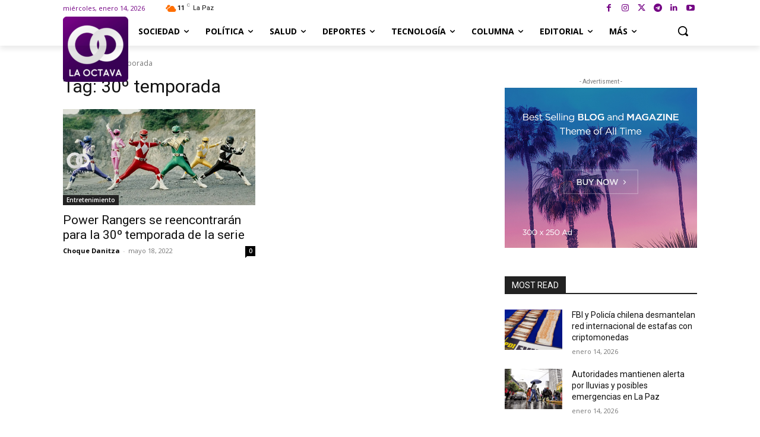

--- FILE ---
content_type: text/html; charset=UTF-8
request_url: https://laoctavabo.com/wp-admin/admin-ajax.php?td_theme_name=Newspaper&v=12.6.6
body_size: 9199
content:
{"content":"<div id=\"tdi_1_797\" class=\"tdc-zone\"><div class=\"tdc_zone tdi_2_17c  wpb_row td-pb-row\"  >\n<style scoped>\n\/* custom css - generated by TagDiv Composer *\/\n\n\/* custom css - generated by TagDiv Composer *\/\n.tdi_2_17c{\r\n                    min-height: 0;\r\n                }\n<\/style><div id=\"tdi_3_979\" class=\"tdc-row stretch_row\"><div class=\"vc_row tdi_4_166  wpb_row td-pb-row tdc-element-style\" >\n<style scoped>\n\/* custom css - generated by TagDiv Composer *\/\n\n\/* custom css - generated by TagDiv Composer *\/\n.tdi_4_166,\r\n                .tdi_4_166 .tdc-columns{\r\n                    min-height: 0;\r\n                }.tdi_4_166 > .td-element-style:after{\r\n                    content: '' !important;\r\n                    width: 100% !important;\r\n                    height: 100% !important;\r\n                    position: absolute !important;\r\n                    top: 0 !important;\r\n                    left: 0 !important;\r\n                    z-index: 0 !important;\r\n                    display: block !important;\r\n                    background: -webkit-linear-gradient(45deg,rgba(56,1,85,0.85),rgba(116,2,132,0.7));background: linear-gradient(45deg,rgba(56,1,85,0.85),rgba(116,2,132,0.7));\r\n                }.tdi_4_166,\r\n\t\t\t\t.tdi_4_166 .tdc-columns{\r\n\t\t\t\t    display: block;\r\n\t\t\t\t}.tdi_4_166 .tdc-columns{\r\n\t\t\t\t    width: 100%;\r\n\t\t\t\t}.tdi_4_166:before,\r\n\t\t\t\t.tdi_4_166:after{\r\n\t\t\t\t    display: table;\r\n\t\t\t\t}\n\/* inline tdc_css att - generated by TagDiv Composer *\/\n\n.tdi_4_166{\npadding-top:54px !important;\npadding-bottom:20px !important;\nposition:relative;\n}\n\n.tdi_4_166 .td_block_wrap{ text-align:left }\n\n\/* phone *\/\n@media (max-width: 767px)\n{\n.tdi_4_166{\npadding-top:40px !important;\n}\n}\n\n\/* portrait *\/\n@media (min-width: 768px) and (max-width: 1018px)\n{\n.tdi_4_166{\npadding-top:44px !important;\n}\n}\n\n<\/style>\n<div class=\"tdi_3_979_rand_style td-element-style\" ><div class=\"td-element-style-before\"><style>\n\/* custom css - generated by TagDiv Composer *\/\n\n.tdi_3_979_rand_style > .td-element-style-before {\ncontent:'' !important;\nwidth:100% !important;\nheight:100% !important;\nposition:absolute !important;\ntop:0 !important;\nleft:0 !important;\ndisplay:block !important;\nz-index:0 !important;\nbackground-image:url(\"https:\/\/laoctavabo.com\/wp-content\/uploads\/2024\/07\/footer_bg.jpg\") !important;\nopacity:0.5 !important;\nbackground-size:cover !important;\nbackground-position:center top !important;\n}\n<\/style><\/div><\/div><div class=\"vc_column tdi_6_9b9  wpb_column vc_column_container tdc-column td-pb-span12\">\n<style scoped>\n\/* custom css - generated by TagDiv Composer *\/\n\n\/* custom css - generated by TagDiv Composer *\/\n.tdi_6_9b9{\r\n                    vertical-align: baseline;\r\n                }.tdi_6_9b9 > .wpb_wrapper,\r\n\t\t\t\t.tdi_6_9b9 > .wpb_wrapper > .tdc-elements{\r\n\t\t\t\t    display: block;\r\n\t\t\t\t}.tdi_6_9b9 > .wpb_wrapper > .tdc-elements{\r\n\t\t\t\t    width: 100%;\r\n\t\t\t\t}.tdi_6_9b9 > .wpb_wrapper > .vc_row_inner{\r\n\t\t\t\t    width: auto;\r\n\t\t\t\t}.tdi_6_9b9 > .wpb_wrapper{\r\n\t\t\t\t    width: auto;\r\n\t\t\t\t    height: auto;\r\n\t\t\t\t}\n<\/style><div class=\"wpb_wrapper\" ><div class=\"vc_row_inner tdi_8_16c  vc_row vc_inner wpb_row td-pb-row tdc-row-content-vert-center\" >\n<style scoped>\n\/* custom css - generated by TagDiv Composer *\/\n\n\/* custom css - generated by TagDiv Composer *\/\n.tdi_8_16c{\r\n                    position: relative !important;\r\n                    top: 0;\r\n                    transform: none;\r\n                    -webkit-transform: none;\r\n                }.tdi_8_16c,\r\n\t\t\t\t.tdi_8_16c .tdc-inner-columns{\r\n\t\t\t\t    display: block;\r\n\t\t\t\t}.tdi_8_16c .tdc-inner-columns{\r\n\t\t\t\t    width: 100%;\r\n\t\t\t\t}@media (min-width: 768px) {\r\n\t                .tdi_8_16c {\r\n\t                    margin-left: -1px;\r\n\t                    margin-right: -1px;\r\n\t                }\r\n\t                .tdi_8_16c > .vc_column_inner,\r\n\t                .tdi_8_16c > .tdc-inner-columns > .vc_column_inner {\r\n\t                    padding-left: 1px;\r\n\t                    padding-right: 1px;\r\n\t                }\r\n                }@media (min-width: 767px) {\r\n                    .tdi_8_16c.tdc-row-content-vert-center,\r\n                    .tdi_8_16c.tdc-row-content-vert-center .tdc-inner-columns {\r\n                        display: flex;\r\n                        align-items: center;\r\n                        flex: 1;\r\n                    }\r\n                    .tdi_8_16c.tdc-row-content-vert-bottom,\r\n                    .tdi_8_16c.tdc-row-content-vert-bottom .tdc-inner-columns {\r\n                        display: flex;\r\n                        align-items: flex-end;\r\n                        flex: 1;\r\n                    }\r\n                    .tdi_8_16c.tdc-row-content-vert-center .td_block_wrap {\r\n                        vertical-align: middle;\r\n                    }\r\n                    .tdi_8_16c.tdc-row-content-vert-bottom .td_block_wrap {\r\n                        vertical-align: bottom;\r\n                    }\r\n                }\n<\/style><div class=\"vc_column_inner tdi_10_6e7  wpb_column vc_column_container tdc-inner-column td-pb-span4\">\n<style scoped>\n\/* custom css - generated by TagDiv Composer *\/\n\n\/* custom css - generated by TagDiv Composer *\/\n.tdi_10_6e7{\r\n                    vertical-align: baseline;\r\n                }.tdi_10_6e7 .vc_column-inner > .wpb_wrapper,\r\n\t\t\t\t.tdi_10_6e7 .vc_column-inner > .wpb_wrapper .tdc-elements{\r\n\t\t\t\t    display: block;\r\n\t\t\t\t}.tdi_10_6e7 .vc_column-inner > .wpb_wrapper .tdc-elements{\r\n\t\t\t\t    width: 100%;\r\n\t\t\t\t}\n<\/style><div class=\"vc_column-inner\"><div class=\"wpb_wrapper\" ><div class=\"td_block_wrap td_flex_block_1 tdi_11_916 td-pb-border-top td_block_template_2 td_flex_block\"  data-td-block-uid=\"tdi_11_916\" >\n<style>\n.td-theme-wrap .tdi_11_916 .block-title > * {\r\n                color: #ffffff;\r\n            }\n\/* inline tdc_css att - generated by TagDiv Composer *\/\n\n\/* phone *\/\n@media (max-width: 767px)\n{\n.tdi_11_916{\nmargin-bottom:40px !important;\n}\n}\n\n\/* portrait *\/\n@media (min-width: 768px) and (max-width: 1018px)\n{\n.tdi_11_916{\nmargin-bottom:20px !important;\n}\n}\n\n<\/style>\n<style>\n\/* custom css - generated by TagDiv Composer *\/\n.tdi_11_916 .td-image-wrap{\r\n\t\t\t\t\tpadding-bottom: 70%;\r\n\t\t\t\t}.tdi_11_916 .entry-thumb{\r\n\t\t\t\t\tbackground-position: center 50%;\r\n\t\t\t\t}.tdi_11_916 .td-image-container{\r\n\t\t\t\t \tflex: 0 0 30%;\r\n\t\t\t\t \twidth: 30%;\r\n\t\t\t    \r\n                \tdisplay: block; order: 0;\r\n                }.ie10 .tdi_11_916 .td-image-container,\r\n\t\t\t\t.ie11 .tdi_11_916 .td-image-container{\r\n\t\t\t\t \tflex: 0 0 auto;\r\n\t\t\t    }.tdi_11_916 .td-module-container{\r\n\t\t\t\t\tflex-direction: row;\r\n\t\t\t\t\r\n\t\t\t\t    border-color: #eaeaea !important;\r\n\t\t\t\t}.ie10 .tdi_11_916 .td-module-meta-info,\r\n\t\t\t\t.ie11 .tdi_11_916 .td-module-meta-info{\r\n\t\t\t\t \tflex: 1;\r\n\t\t\t    }body .tdi_11_916 .td-favorite{\r\n                    font-size: 36px;\r\n                \r\n                    box-shadow:  1px 1px 4px 0px rgba(0, 0, 0, 0.2);\r\n                }.tdi_11_916 .td-module-meta-info{\r\n\t\t\t\t\tpadding: 0 0 0 16px;\r\n\t\t\t\t\r\n\t\t\t\t\tborder-color: #eaeaea;\r\n\t\t\t\t}.tdi_11_916 .td_module_wrap{\r\n\t\t\t\t\tpadding-left: 20px;\r\n\t\t\t\t\tpadding-right: 20px;\r\n\t\t\t\t\r\n\t\t\t\t\tpadding-bottom: 13px;\r\n\t\t\t\t\tmargin-bottom: 13px;\r\n\t\t\t\t}.tdi_11_916 .td_block_inner{\r\n\t\t\t\t\tmargin-left: -20px;\r\n\t\t\t\t\tmargin-right: -20px;\r\n\t\t\t\t}.tdi_11_916 .td-module-container:before{\r\n\t\t\t\t\tbottom: -13px;\r\n\t\t\t\t\r\n\t\t\t\t\tborder-color: #eaeaea;\r\n\t\t\t\t}.tdi_11_916 .td-video-play-ico{\r\n\t\t\t\t\twidth: 24px;\r\n\t\t\t\t\theight: 24px;\r\n\t\t\t\t\tfont-size: 24px;\r\n\t\t\t\t}.tdi_11_916 .td-post-vid-time{\r\n\t\t\t\t\tdisplay: block;\r\n\t\t\t\t}.tdi_11_916 .td-post-category:not(.td-post-extra-category){\r\n\t\t\t\t\tdisplay: none;\r\n\t\t\t\t}.tdi_11_916 .td-author-photo .avatar{\r\n\t\t\t\t    width: 20px;\r\n\t\t\t\t    height: 20px;\r\n\t\t\t\t\r\n\t\t\t\t    margin-right: 6px;\r\n\t\t\t\t\r\n\t\t\t\t    border-radius: 50%;\r\n\t\t\t\t}.tdi_11_916 .td-excerpt{\r\n\t\t\t\t\tdisplay: none;\r\n\t\t\t\t\r\n\t\t\t\t\tcolumn-count: 1;\r\n\t\t\t\t\r\n\t\t\t\t\tcolumn-gap: 48px;\r\n\t\t\t\t}.tdi_11_916 .td-audio-player{\r\n\t\t\t\t\topacity: 1;\r\n\t\t\t\t\tvisibility: visible;\r\n\t\t\t\t\theight: auto;\r\n\t\t\t\t\r\n\t\t\t\t\tfont-size: 13px;\r\n\t\t\t\t}.tdi_11_916 .td-read-more{\r\n\t\t\t\t\tdisplay: none;\r\n\t\t\t\t}.tdi_11_916 .td-author-date{\r\n\t\t\t\t\tdisplay: inline;\r\n\t\t\t\t}.tdi_11_916 .td-post-author-name{\r\n\t\t\t\t\tdisplay: none;\r\n\t\t\t\t}.tdi_11_916 .entry-review-stars{\r\n\t\t\t\t\tdisplay: inline-block;\r\n\t\t\t\t\r\n\t\t\t\t\tcolor: #ffffff;\r\n\t\t\t\t}.tdi_11_916 .td-icon-star,\r\n                .tdi_11_916 .td-icon-star-empty,\r\n                .tdi_11_916 .td-icon-star-half{\r\n\t\t\t\t\tfont-size: 15px;\r\n\t\t\t\t}.tdi_11_916 .td-module-comments{\r\n\t\t\t\t\tdisplay: none;\r\n\t\t\t\t}.tdi_11_916 .td_module_wrap:nth-last-child(1){\r\n\t\t\t\t\tmargin-bottom: 0;\r\n\t\t\t\t\tpadding-bottom: 0;\r\n\t\t\t\t}.tdi_11_916 .td_module_wrap:nth-last-child(1) .td-module-container:before{\r\n\t\t\t\t\tdisplay: none;\r\n\t\t\t\t}.tdi_11_916 .td-module-title a{\r\n\t\t\t\t\tcolor: #ffffff;\r\n\t\t\t\t\r\n                    box-shadow: inset 0 0 0 0 #000;\r\n                }.tdi_11_916 .td_module_wrap:hover .td-module-title a{\r\n\t\t\t\t\tcolor: #4db2ec !important;\r\n\t\t\t\t}.tdi_11_916 .td-module-exclusive .td-module-title a:before{\r\n                    display: inline-block;\r\n                }.tdi_11_916 .td-block-title a,\r\n\t\t\t\t.tdi_11_916 .td-block-title span{\r\n\t\t\t\t\tfont-size:22px !important;font-weight:600 !important;\r\n\t\t\t\t}.tdi_11_916 .entry-title{\r\n\t\t\t\t\tfont-size:14px !important;line-height:1.4 !important;font-weight:500 !important;\r\n\t\t\t\t}html:not([class*='ie']) .tdi_11_916 .td-module-container:hover .entry-thumb:before{\r\n                    opacity: 0;\r\n                }@media (min-width: 768px) {\r\n                    .tdi_11_916 .td-module-title a {\r\n                        transition: all 0.2s ease;\r\n                        -webkit-transition: all 0.2s ease;\r\n                    }\r\n                }\n\n\/* landscape *\/\n@media (min-width: 1019px) and (max-width: 1140px){\n.tdi_11_916 .td_module_wrap{\r\n\t\t\t\t\tpadding-bottom: 13px;\r\n\t\t\t\t\tmargin-bottom: 13px;\r\n\t\t\t\t\r\n\t\t\t\t\tpadding-bottom: 13px !important;\r\n\t\t\t\t\tmargin-bottom: 13px !important;\r\n\t\t\t\t}.tdi_11_916 .td-module-container:before{\r\n\t\t\t\t\tbottom: -13px;\r\n\t\t\t\t}.tdi_11_916 .td_module_wrap:nth-last-child(1){\r\n\t\t\t\t\tmargin-bottom: 0 !important;\r\n\t\t\t\t\tpadding-bottom: 0 !important;\r\n\t\t\t\t}.tdi_11_916 .td_module_wrap .td-module-container:before{\r\n\t\t\t\t\tdisplay: block !important;\r\n\t\t\t\t}.tdi_11_916 .td_module_wrap:nth-last-child(1) .td-module-container:before{\r\n\t\t\t\t\tdisplay: none !important;\r\n\t\t\t\t}.tdi_11_916 .td-module-title a{\r\n                    box-shadow: inset 0 0 0 0 #000;\r\n                }@media (min-width: 768px) {\r\n                    .tdi_11_916 .td-module-title a {\r\n                        transition: all 0.2s ease;\r\n                        -webkit-transition: all 0.2s ease;\r\n                    }\r\n                }\n}\n\n\/* portrait *\/\n@media (min-width: 768px) and (max-width: 1018px){\n.tdi_11_916 .td-module-meta-info{\r\n\t\t\t\t\tpadding: 0 0 0 13px;\r\n\t\t\t\t}.tdi_11_916 .td_module_wrap{\r\n\t\t\t\t\twidth: 100%;\r\n\t\t\t\t\tfloat: left;\r\n\t\t\t\t\r\n\t\t\t\t\tpadding-left: 10px;\r\n\t\t\t\t\tpadding-right: 10px;\r\n\t\t\t\t\r\n\t\t\t\t\tpadding-bottom: 10px;\r\n\t\t\t\t\tmargin-bottom: 10px;\r\n\t\t\t\t\r\n\t\t\t\t\tpadding-bottom: 10px !important;\r\n\t\t\t\t\tmargin-bottom: 10px !important;\r\n\t\t\t\t}.rtl .tdi_11_916 .td_module_wrap{\r\n\t\t\t\t\tfloat: right;\r\n\t\t\t\t}.tdi_11_916 .td_block_inner{\r\n\t\t\t\t\tmargin-left: -10px;\r\n\t\t\t\t\tmargin-right: -10px;\r\n\t\t\t\t}.tdi_11_916 .td-module-container:before{\r\n\t\t\t\t\tbottom: -10px;\r\n\t\t\t\t}.tdi_11_916 .td_module_wrap:nth-last-child(1){\r\n\t\t\t\t\tmargin-bottom: 0 !important;\r\n\t\t\t\t\tpadding-bottom: 0 !important;\r\n\t\t\t\t}.tdi_11_916 .td_module_wrap .td-module-container:before{\r\n\t\t\t\t\tdisplay: block !important;\r\n\t\t\t\t}.tdi_11_916 .td_module_wrap:nth-last-child(1) .td-module-container:before{\r\n\t\t\t\t\tdisplay: none !important;\r\n\t\t\t\t}.tdi_11_916 .td-module-title a{\r\n                    box-shadow: inset 0 0 0 0 #000;\r\n                }.tdi_11_916 .entry-title{\r\n\t\t\t\t\tfont-size:12px !important;\r\n\t\t\t\t}@media (min-width: 768px) {\r\n                    .tdi_11_916 .td-module-title a {\r\n                        transition: all 0.2s ease;\r\n                        -webkit-transition: all 0.2s ease;\r\n                    }\r\n                }\n}\n\n\/* phone *\/\n@media (max-width: 767px){\n.tdi_11_916 .td_module_wrap{\r\n\t\t\t\t\twidth: 100%;\r\n\t\t\t\t\tfloat: left;\r\n\t\t\t\t\r\n\t\t\t\t\tpadding-bottom: 13px;\r\n\t\t\t\t\tmargin-bottom: 13px;\r\n\t\t\t\t\r\n\t\t\t\t\tpadding-bottom: 13px !important;\r\n\t\t\t\t\tmargin-bottom: 13px !important;\r\n\t\t\t\t}.rtl .tdi_11_916 .td_module_wrap{\r\n\t\t\t\t\tfloat: right;\r\n\t\t\t\t}.tdi_11_916 .td-module-container:before{\r\n\t\t\t\t\tbottom: -13px;\r\n\t\t\t\t}.tdi_11_916 .td_module_wrap:nth-last-child(1){\r\n\t\t\t\t\tmargin-bottom: 0 !important;\r\n\t\t\t\t\tpadding-bottom: 0 !important;\r\n\t\t\t\t}.tdi_11_916 .td_module_wrap .td-module-container:before{\r\n\t\t\t\t\tdisplay: block !important;\r\n\t\t\t\t}.tdi_11_916 .td_module_wrap:nth-last-child(1) .td-module-container:before{\r\n\t\t\t\t\tdisplay: none !important;\r\n\t\t\t\t}.tdi_11_916 .td-module-title a{\r\n                    box-shadow: inset 0 0 0 0 #000;\r\n                }@media (min-width: 768px) {\r\n                    .tdi_11_916 .td-module-title a {\r\n                        transition: all 0.2s ease;\r\n                        -webkit-transition: all 0.2s ease;\r\n                    }\r\n                }\n}\n<\/style><script>var block_tdi_11_916 = new tdBlock();\nblock_tdi_11_916.id = \"tdi_11_916\";\nblock_tdi_11_916.atts = '{\"modules_on_row\":\"eyJwb3J0cmFpdCI6IjEwMCUiLCJwaG9uZSI6IjEwMCUifQ==\",\"image_size\":\"td_218x150\",\"image_floated\":\"float_left\",\"image_width\":\"30\",\"image_height\":\"70\",\"show_btn\":\"none\",\"show_excerpt\":\"none\",\"show_com\":\"none\",\"show_author\":\"none\",\"show_cat\":\"none\",\"meta_padding\":\"eyJhbGwiOiIwIDAgMCAxNnB4IiwicG9ydHJhaXQiOiIwIDAgMCAxM3B4In0=\",\"f_title_font_size\":\"eyJhbGwiOiIxNCIsInBvcnRyYWl0IjoiMTIifQ==\",\"f_title_font_line_height\":\"1.4\",\"f_title_font_weight\":\"500\",\"all_modules_space\":\"eyJhbGwiOiIyNiIsInBvcnRyYWl0IjoiMjAiLCJwaG9uZSI6IjI2In0=\",\"category_id\":\"\",\"modules_gap\":\"eyJwb3J0cmFpdCI6IjIwIn0=\",\"show_date\":\"\",\"limit\":\"3\",\"custom_title\":\"Mas populares\",\"block_template_id\":\"td_block_template_2\",\"f_header_font_weight\":\"600\",\"header_text_color\":\"#ffffff\",\"title_txt\":\"#ffffff\",\"sort\":\"popular\",\"title_txt_hover\":\"#4db2ec\",\"tdc_css\":\"[base64]\",\"rev_txt\":\"#ffffff\",\"post_ids\":\"\",\"video_icon\":\"24\",\"f_header_font_size\":\"22\",\"block_type\":\"td_flex_block_1\",\"separator\":\"\",\"custom_url\":\"\",\"title_tag\":\"\",\"mc1_tl\":\"\",\"mc1_title_tag\":\"\",\"mc1_el\":\"\",\"taxonomies\":\"\",\"category_ids\":\"\",\"in_all_terms\":\"\",\"tag_slug\":\"\",\"autors_id\":\"\",\"installed_post_types\":\"\",\"include_cf_posts\":\"\",\"exclude_cf_posts\":\"\",\"popular_by_date\":\"\",\"linked_posts\":\"\",\"favourite_only\":\"\",\"locked_only\":\"\",\"offset\":\"\",\"open_in_new_window\":\"\",\"show_modified_date\":\"\",\"time_ago\":\"\",\"time_ago_add_txt\":\"ago\",\"time_ago_txt_pos\":\"\",\"review_source\":\"\",\"el_class\":\"\",\"td_query_cache\":\"\",\"td_query_cache_expiration\":\"\",\"td_ajax_filter_type\":\"\",\"td_ajax_filter_ids\":\"\",\"td_filter_default_txt\":\"All\",\"td_ajax_preloading\":\"\",\"container_width\":\"\",\"m_padding\":\"\",\"modules_border_size\":\"\",\"modules_border_style\":\"\",\"modules_border_color\":\"#eaeaea\",\"modules_border_radius\":\"\",\"modules_divider\":\"\",\"modules_divider_color\":\"#eaeaea\",\"h_effect\":\"\",\"image_alignment\":\"50\",\"image_radius\":\"\",\"hide_image\":\"\",\"show_favourites\":\"\",\"fav_size\":\"2\",\"fav_space\":\"\",\"fav_ico_color\":\"\",\"fav_ico_color_h\":\"\",\"fav_bg\":\"\",\"fav_bg_h\":\"\",\"fav_shadow_shadow_header\":\"\",\"fav_shadow_shadow_title\":\"Shadow\",\"fav_shadow_shadow_size\":\"\",\"fav_shadow_shadow_offset_horizontal\":\"\",\"fav_shadow_shadow_offset_vertical\":\"\",\"fav_shadow_shadow_spread\":\"\",\"fav_shadow_shadow_color\":\"\",\"video_popup\":\"yes\",\"video_rec\":\"\",\"spot_header\":\"\",\"video_rec_title\":\"\",\"video_rec_color\":\"\",\"video_rec_disable\":\"\",\"autoplay_vid\":\"yes\",\"show_vid_t\":\"block\",\"vid_t_margin\":\"\",\"vid_t_padding\":\"\",\"video_title_color\":\"\",\"video_title_color_h\":\"\",\"video_bg\":\"\",\"video_overlay\":\"\",\"vid_t_color\":\"\",\"vid_t_bg_color\":\"\",\"f_vid_title_font_header\":\"\",\"f_vid_title_font_title\":\"Video pop-up article title\",\"f_vid_title_font_settings\":\"\",\"f_vid_title_font_family\":\"\",\"f_vid_title_font_size\":\"\",\"f_vid_title_font_line_height\":\"\",\"f_vid_title_font_style\":\"\",\"f_vid_title_font_weight\":\"\",\"f_vid_title_font_transform\":\"\",\"f_vid_title_font_spacing\":\"\",\"f_vid_title_\":\"\",\"f_vid_time_font_title\":\"Video duration text\",\"f_vid_time_font_settings\":\"\",\"f_vid_time_font_family\":\"\",\"f_vid_time_font_size\":\"\",\"f_vid_time_font_line_height\":\"\",\"f_vid_time_font_style\":\"\",\"f_vid_time_font_weight\":\"\",\"f_vid_time_font_transform\":\"\",\"f_vid_time_font_spacing\":\"\",\"f_vid_time_\":\"\",\"excl_show\":\"inline-block\",\"excl_txt\":\"\",\"excl_margin\":\"\",\"excl_padd\":\"\",\"all_excl_border\":\"\",\"all_excl_border_style\":\"solid\",\"excl_radius\":\"\",\"excl_color\":\"\",\"excl_color_h\":\"\",\"excl_bg\":\"\",\"excl_bg_h\":\"\",\"all_excl_border_color\":\"\",\"excl_border_color_h\":\"\",\"f_excl_font_header\":\"\",\"f_excl_font_title\":\"Label text\",\"f_excl_font_settings\":\"\",\"f_excl_font_family\":\"\",\"f_excl_font_size\":\"\",\"f_excl_font_line_height\":\"\",\"f_excl_font_style\":\"\",\"f_excl_font_weight\":\"\",\"f_excl_font_transform\":\"\",\"f_excl_font_spacing\":\"\",\"f_excl_\":\"\",\"meta_info_align\":\"\",\"meta_info_horiz\":\"layout-default\",\"meta_width\":\"\",\"meta_margin\":\"\",\"meta_space\":\"\",\"art_title\":\"\",\"art_btn\":\"\",\"meta_info_border_size\":\"\",\"meta_info_border_style\":\"\",\"meta_info_border_color\":\"#eaeaea\",\"meta_info_border_radius\":\"\",\"modules_category\":\"\",\"modules_category_margin\":\"\",\"modules_category_padding\":\"\",\"modules_cat_border\":\"\",\"modules_category_radius\":\"0\",\"modules_extra_cat\":\"\",\"author_photo\":\"\",\"author_photo_size\":\"\",\"author_photo_space\":\"\",\"author_photo_radius\":\"\",\"show_review\":\"inline-block\",\"review_space\":\"\",\"review_size\":\"2.5\",\"review_distance\":\"\",\"art_excerpt\":\"\",\"excerpt_col\":\"1\",\"excerpt_gap\":\"\",\"excerpt_middle\":\"\",\"excerpt_inline\":\"\",\"show_audio\":\"block\",\"hide_audio\":\"\",\"art_audio\":\"\",\"art_audio_size\":\"1.5\",\"btn_title\":\"\",\"btn_margin\":\"\",\"btn_padding\":\"\",\"btn_border_width\":\"\",\"btn_radius\":\"\",\"pag_space\":\"\",\"pag_padding\":\"\",\"pag_border_width\":\"\",\"pag_border_radius\":\"\",\"prev_tdicon\":\"\",\"next_tdicon\":\"\",\"pag_icons_size\":\"\",\"f_header_font_header\":\"\",\"f_header_font_title\":\"Block header\",\"f_header_font_settings\":\"\",\"f_header_font_family\":\"\",\"f_header_font_line_height\":\"\",\"f_header_font_style\":\"\",\"f_header_font_transform\":\"\",\"f_header_font_spacing\":\"\",\"f_header_\":\"\",\"f_ajax_font_title\":\"Ajax categories\",\"f_ajax_font_settings\":\"\",\"f_ajax_font_family\":\"\",\"f_ajax_font_size\":\"\",\"f_ajax_font_line_height\":\"\",\"f_ajax_font_style\":\"\",\"f_ajax_font_weight\":\"\",\"f_ajax_font_transform\":\"\",\"f_ajax_font_spacing\":\"\",\"f_ajax_\":\"\",\"f_more_font_title\":\"Load more button\",\"f_more_font_settings\":\"\",\"f_more_font_family\":\"\",\"f_more_font_size\":\"\",\"f_more_font_line_height\":\"\",\"f_more_font_style\":\"\",\"f_more_font_weight\":\"\",\"f_more_font_transform\":\"\",\"f_more_font_spacing\":\"\",\"f_more_\":\"\",\"f_title_font_header\":\"\",\"f_title_font_title\":\"Article title\",\"f_title_font_settings\":\"\",\"f_title_font_family\":\"\",\"f_title_font_style\":\"\",\"f_title_font_transform\":\"\",\"f_title_font_spacing\":\"\",\"f_title_\":\"\",\"f_cat_font_title\":\"Article category tag\",\"f_cat_font_settings\":\"\",\"f_cat_font_family\":\"\",\"f_cat_font_size\":\"\",\"f_cat_font_line_height\":\"\",\"f_cat_font_style\":\"\",\"f_cat_font_weight\":\"\",\"f_cat_font_transform\":\"\",\"f_cat_font_spacing\":\"\",\"f_cat_\":\"\",\"f_meta_font_title\":\"Article meta info\",\"f_meta_font_settings\":\"\",\"f_meta_font_family\":\"\",\"f_meta_font_size\":\"\",\"f_meta_font_line_height\":\"\",\"f_meta_font_style\":\"\",\"f_meta_font_weight\":\"\",\"f_meta_font_transform\":\"\",\"f_meta_font_spacing\":\"\",\"f_meta_\":\"\",\"f_ex_font_title\":\"Article excerpt\",\"f_ex_font_settings\":\"\",\"f_ex_font_family\":\"\",\"f_ex_font_size\":\"\",\"f_ex_font_line_height\":\"\",\"f_ex_font_style\":\"\",\"f_ex_font_weight\":\"\",\"f_ex_font_transform\":\"\",\"f_ex_font_spacing\":\"\",\"f_ex_\":\"\",\"f_btn_font_title\":\"Article read more button\",\"f_btn_font_settings\":\"\",\"f_btn_font_family\":\"\",\"f_btn_font_size\":\"\",\"f_btn_font_line_height\":\"\",\"f_btn_font_style\":\"\",\"f_btn_font_weight\":\"\",\"f_btn_font_transform\":\"\",\"f_btn_font_spacing\":\"\",\"f_btn_\":\"\",\"mix_color\":\"\",\"mix_type\":\"\",\"fe_brightness\":\"1\",\"fe_contrast\":\"1\",\"fe_saturate\":\"1\",\"mix_color_h\":\"\",\"mix_type_h\":\"\",\"fe_brightness_h\":\"1\",\"fe_contrast_h\":\"1\",\"fe_saturate_h\":\"1\",\"m_bg\":\"\",\"color_overlay\":\"\",\"shadow_shadow_header\":\"\",\"shadow_shadow_title\":\"Module Shadow\",\"shadow_shadow_size\":\"\",\"shadow_shadow_offset_horizontal\":\"\",\"shadow_shadow_offset_vertical\":\"\",\"shadow_shadow_spread\":\"\",\"shadow_shadow_color\":\"\",\"all_underline_height\":\"\",\"all_underline_color\":\"\",\"cat_bg\":\"\",\"cat_bg_hover\":\"\",\"cat_txt\":\"\",\"cat_txt_hover\":\"\",\"cat_border\":\"\",\"cat_border_hover\":\"\",\"meta_bg\":\"\",\"author_txt\":\"\",\"author_txt_hover\":\"\",\"date_txt\":\"\",\"ex_txt\":\"\",\"com_bg\":\"\",\"com_txt\":\"\",\"audio_btn_color\":\"\",\"audio_time_color\":\"\",\"audio_bar_color\":\"\",\"audio_bar_curr_color\":\"\",\"shadow_m_shadow_header\":\"\",\"shadow_m_shadow_title\":\"Meta info shadow\",\"shadow_m_shadow_size\":\"\",\"shadow_m_shadow_offset_horizontal\":\"\",\"shadow_m_shadow_offset_vertical\":\"\",\"shadow_m_shadow_spread\":\"\",\"shadow_m_shadow_color\":\"\",\"btn_bg\":\"\",\"btn_bg_hover\":\"\",\"btn_txt\":\"\",\"btn_txt_hover\":\"\",\"btn_border\":\"\",\"btn_border_hover\":\"\",\"pag_text\":\"\",\"pag_h_text\":\"\",\"pag_bg\":\"\",\"pag_h_bg\":\"\",\"pag_border\":\"\",\"pag_h_border\":\"\",\"ajax_pagination\":\"\",\"ajax_pagination_next_prev_swipe\":\"\",\"ajax_pagination_infinite_stop\":\"\",\"css\":\"\",\"td_column_number\":1,\"header_color\":\"\",\"color_preset\":\"\",\"border_top\":\"\",\"class\":\"tdi_11_916\",\"tdc_css_class\":\"tdi_11_916\",\"tdc_css_class_style\":\"tdi_11_916_rand_style\"}';\nblock_tdi_11_916.td_column_number = \"1\";\nblock_tdi_11_916.block_type = \"td_flex_block_1\";\nblock_tdi_11_916.post_count = \"3\";\nblock_tdi_11_916.found_posts = \"32778\";\nblock_tdi_11_916.header_color = \"\";\nblock_tdi_11_916.ajax_pagination_infinite_stop = \"\";\nblock_tdi_11_916.max_num_pages = \"10926\";\ntdBlocksArray.push(block_tdi_11_916);\n<\/script><div class=\"td-block-title-wrap\"><h4 class=\"block-title td-block-title\"><span class=\"td-pulldown-size\">Mas populares<\/span><\/h4><\/div><div id=tdi_11_916 class=\"td_block_inner td-mc1-wrap\">\r\n        <div class=\"td_module_flex td_module_flex_1 td_module_wrap td-animation-stack td-cpt-post\">\r\n            <div class=\"td-module-container td-category-pos-\">\r\n                                    <div class=\"td-image-container\">\r\n                                                <div class=\"td-module-thumb\"><a href=\"https:\/\/laoctavabo.com\/2020\/10\/01\/inauguran-nueva-oficina-del-sereci-en-la-zona-sur-de-la-paz-para-mejor-atencion\/\"  rel=\"bookmark\" class=\"td-image-wrap \" title=\"Inauguran nueva oficina del SERECI en la zona Sur de La Paz para mejor atenci\u00f3n\" ><span class=\"entry-thumb td-thumb-css \" style=\"background-image: url('https:\/\/laoctavabo.com\/wp-content\/uploads\/2020\/10\/tse-sereci2.jpeg')\" ><\/span><\/a><\/div>                                                                    <\/div>\r\n                \r\n                <div class=\"td-module-meta-info\">\r\n                                        \r\n                    <h3 class=\"entry-title td-module-title\"><a href=\"https:\/\/laoctavabo.com\/2020\/10\/01\/inauguran-nueva-oficina-del-sereci-en-la-zona-sur-de-la-paz-para-mejor-atencion\/\"  rel=\"bookmark\" title=\"Inauguran nueva oficina del SERECI en la zona Sur de La Paz para mejor atenci\u00f3n\">Inauguran nueva oficina del SERECI en la zona Sur de La Paz para mejor atenci\u00f3n<\/a><\/h3>\r\n                    \r\n                                            <div class=\"td-editor-date\">\r\n                                                        \r\n                                                            <span class=\"td-author-date\">\r\n                                                                                                            <span class=\"td-post-date\"><time class=\"entry-date updated td-module-date\" datetime=\"2020-10-01T18:57:33-04:00\" >octubre 1, 2020<\/time><\/span>                                                                                                        <\/span>\r\n                                                    <\/div>\r\n                    \r\n                    \r\n                    \r\n                                    <\/div>\r\n            <\/div>\r\n        <\/div>\r\n\r\n        \r\n        <div class=\"td_module_flex td_module_flex_1 td_module_wrap td-animation-stack td-cpt-post\">\r\n            <div class=\"td-module-container td-category-pos-\">\r\n                                    <div class=\"td-image-container\">\r\n                                                <div class=\"td-module-thumb\"><a href=\"https:\/\/laoctavabo.com\/2021\/03\/08\/primer-tweet-de-la-historia-es-subastado-por-2-5-millones-de-dolares\/\"  rel=\"bookmark\" class=\"td-image-wrap \" title=\"Primer tweet de la historia es subastado por 2.5 millones de d\u00f3lares\" ><span class=\"entry-thumb td-thumb-css \" style=\"background-image: url('https:\/\/laoctavabo.com\/wp-content\/uploads\/2021\/03\/CLI6QPBC65AS5KXNWMGRZGKF4Y.jpg')\" ><\/span><\/a><\/div>                                                                    <\/div>\r\n                \r\n                <div class=\"td-module-meta-info\">\r\n                                        \r\n                    <h3 class=\"entry-title td-module-title\"><a href=\"https:\/\/laoctavabo.com\/2021\/03\/08\/primer-tweet-de-la-historia-es-subastado-por-2-5-millones-de-dolares\/\"  rel=\"bookmark\" title=\"Primer tweet de la historia es subastado por 2.5 millones de d\u00f3lares\">Primer tweet de la historia es subastado por 2.5 millones de d\u00f3lares<\/a><\/h3>\r\n                    \r\n                                            <div class=\"td-editor-date\">\r\n                                                        \r\n                                                            <span class=\"td-author-date\">\r\n                                                                                                            <span class=\"td-post-date\"><time class=\"entry-date updated td-module-date\" datetime=\"2021-03-08T17:33:31-04:00\" >marzo 8, 2021<\/time><\/span>                                                                                                        <\/span>\r\n                                                    <\/div>\r\n                    \r\n                    \r\n                    \r\n                                    <\/div>\r\n            <\/div>\r\n        <\/div>\r\n\r\n        \r\n        <div class=\"td_module_flex td_module_flex_1 td_module_wrap td-animation-stack td-cpt-post\">\r\n            <div class=\"td-module-container td-category-pos-\">\r\n                                    <div class=\"td-image-container\">\r\n                                                <div class=\"td-module-thumb\"><a href=\"https:\/\/laoctavabo.com\/2022\/07\/16\/conociendo-la-historia-del-himno-a-la-paz\/\"  rel=\"bookmark\" class=\"td-image-wrap \" title=\"Conociendo la historia del Himno a La Paz\" ><span class=\"entry-thumb td-thumb-css \" style=\"background-image: url('https:\/\/laoctavabo.com\/wp-content\/uploads\/2022\/07\/FB_IMG_1657940402176.jpg')\" ><\/span><\/a><\/div>                                                                    <\/div>\r\n                \r\n                <div class=\"td-module-meta-info\">\r\n                                        \r\n                    <h3 class=\"entry-title td-module-title\"><a href=\"https:\/\/laoctavabo.com\/2022\/07\/16\/conociendo-la-historia-del-himno-a-la-paz\/\"  rel=\"bookmark\" title=\"Conociendo la historia del Himno a La Paz\">Conociendo la historia del Himno a La Paz<\/a><\/h3>\r\n                    \r\n                                            <div class=\"td-editor-date\">\r\n                                                        \r\n                                                            <span class=\"td-author-date\">\r\n                                                                                                            <span class=\"td-post-date\"><time class=\"entry-date updated td-module-date\" datetime=\"2022-07-16T01:04:15-04:00\" >julio 16, 2022<\/time><\/span>                                                                                                        <\/span>\r\n                                                    <\/div>\r\n                    \r\n                    \r\n                    \r\n                                    <\/div>\r\n            <\/div>\r\n        <\/div>\r\n\r\n        <\/div><\/div><\/div><\/div><\/div><div class=\"vc_column_inner tdi_13_6cc  wpb_column vc_column_container tdc-inner-column td-pb-span4\">\n<style scoped>\n\/* custom css - generated by TagDiv Composer *\/\n\n\/* custom css - generated by TagDiv Composer *\/\n.tdi_13_6cc{\r\n                    vertical-align: baseline;\r\n                }.tdi_13_6cc .vc_column-inner > .wpb_wrapper,\r\n\t\t\t\t.tdi_13_6cc .vc_column-inner > .wpb_wrapper .tdc-elements{\r\n\t\t\t\t    display: block;\r\n\t\t\t\t}.tdi_13_6cc .vc_column-inner > .wpb_wrapper .tdc-elements{\r\n\t\t\t\t    width: 100%;\r\n\t\t\t\t}\n<\/style><div class=\"vc_column-inner\"><div class=\"wpb_wrapper\" ><div class=\"td_block_wrap td_flex_block_1 tdi_14_fb6 td-pb-border-top td_block_template_2 td_flex_block\"  data-td-block-uid=\"tdi_14_fb6\" >\n<style>\n.td-theme-wrap .tdi_14_fb6 .block-title > * {\r\n                color: #ffffff;\r\n            }\n\/* inline tdc_css att - generated by TagDiv Composer *\/\n\n\/* phone *\/\n@media (max-width: 767px)\n{\n.tdi_14_fb6{\nmargin-bottom:48px !important;\n}\n}\n\n\/* portrait *\/\n@media (min-width: 768px) and (max-width: 1018px)\n{\n.tdi_14_fb6{\nmargin-bottom:20px !important;\n}\n}\n\n<\/style>\n<style>\n\/* custom css - generated by TagDiv Composer *\/\n.tdi_14_fb6 .td-image-wrap{\r\n\t\t\t\t\tpadding-bottom: 70%;\r\n\t\t\t\t}.tdi_14_fb6 .entry-thumb{\r\n\t\t\t\t\tbackground-position: center 50%;\r\n\t\t\t\t}.tdi_14_fb6 .td-image-container{\r\n\t\t\t\t \tflex: 0 0 30%;\r\n\t\t\t\t \twidth: 30%;\r\n\t\t\t    \r\n                \tdisplay: block; order: 0;\r\n                }.ie10 .tdi_14_fb6 .td-image-container,\r\n\t\t\t\t.ie11 .tdi_14_fb6 .td-image-container{\r\n\t\t\t\t \tflex: 0 0 auto;\r\n\t\t\t    }.tdi_14_fb6 .td-module-container{\r\n\t\t\t\t\tflex-direction: row;\r\n\t\t\t\t\r\n\t\t\t\t    border-color: #eaeaea !important;\r\n\t\t\t\t}.ie10 .tdi_14_fb6 .td-module-meta-info,\r\n\t\t\t\t.ie11 .tdi_14_fb6 .td-module-meta-info{\r\n\t\t\t\t \tflex: 1;\r\n\t\t\t    }body .tdi_14_fb6 .td-favorite{\r\n                    font-size: 36px;\r\n                \r\n                    box-shadow:  1px 1px 4px 0px rgba(0, 0, 0, 0.2);\r\n                }.tdi_14_fb6 .td-module-meta-info{\r\n\t\t\t\t\tpadding: 0 0 0 16px;\r\n\t\t\t\t\r\n\t\t\t\t\tborder-color: #eaeaea;\r\n\t\t\t\t}.tdi_14_fb6 .td_module_wrap{\r\n\t\t\t\t\tpadding-left: 20px;\r\n\t\t\t\t\tpadding-right: 20px;\r\n\t\t\t\t\r\n\t\t\t\t\tpadding-bottom: 13px;\r\n\t\t\t\t\tmargin-bottom: 13px;\r\n\t\t\t\t}.tdi_14_fb6 .td_block_inner{\r\n\t\t\t\t\tmargin-left: -20px;\r\n\t\t\t\t\tmargin-right: -20px;\r\n\t\t\t\t}.tdi_14_fb6 .td-module-container:before{\r\n\t\t\t\t\tbottom: -13px;\r\n\t\t\t\t\r\n\t\t\t\t\tborder-color: #eaeaea;\r\n\t\t\t\t}.tdi_14_fb6 .td-video-play-ico{\r\n\t\t\t\t\twidth: 24px;\r\n\t\t\t\t\theight: 24px;\r\n\t\t\t\t\tfont-size: 24px;\r\n\t\t\t\t}.tdi_14_fb6 .td-post-vid-time{\r\n\t\t\t\t\tdisplay: block;\r\n\t\t\t\t}.tdi_14_fb6 .td-post-category:not(.td-post-extra-category){\r\n\t\t\t\t\tdisplay: none;\r\n\t\t\t\t}.tdi_14_fb6 .td-author-photo .avatar{\r\n\t\t\t\t    width: 20px;\r\n\t\t\t\t    height: 20px;\r\n\t\t\t\t\r\n\t\t\t\t    margin-right: 6px;\r\n\t\t\t\t\r\n\t\t\t\t    border-radius: 50%;\r\n\t\t\t\t}.tdi_14_fb6 .td-excerpt{\r\n\t\t\t\t\tdisplay: none;\r\n\t\t\t\t\r\n\t\t\t\t\tcolumn-count: 1;\r\n\t\t\t\t\r\n\t\t\t\t\tcolumn-gap: 48px;\r\n\t\t\t\t}.tdi_14_fb6 .td-audio-player{\r\n\t\t\t\t\topacity: 1;\r\n\t\t\t\t\tvisibility: visible;\r\n\t\t\t\t\theight: auto;\r\n\t\t\t\t\r\n\t\t\t\t\tfont-size: 13px;\r\n\t\t\t\t}.tdi_14_fb6 .td-read-more{\r\n\t\t\t\t\tdisplay: none;\r\n\t\t\t\t}.tdi_14_fb6 .td-author-date{\r\n\t\t\t\t\tdisplay: inline;\r\n\t\t\t\t}.tdi_14_fb6 .td-post-author-name{\r\n\t\t\t\t\tdisplay: none;\r\n\t\t\t\t}.tdi_14_fb6 .entry-review-stars{\r\n\t\t\t\t\tdisplay: inline-block;\r\n\t\t\t\t\r\n\t\t\t\t\tcolor: #ffffff;\r\n\t\t\t\t}.tdi_14_fb6 .td-icon-star,\r\n                .tdi_14_fb6 .td-icon-star-empty,\r\n                .tdi_14_fb6 .td-icon-star-half{\r\n\t\t\t\t\tfont-size: 15px;\r\n\t\t\t\t}.tdi_14_fb6 .td-module-comments{\r\n\t\t\t\t\tdisplay: none;\r\n\t\t\t\t}.tdi_14_fb6 .td_module_wrap:nth-last-child(1){\r\n\t\t\t\t\tmargin-bottom: 0;\r\n\t\t\t\t\tpadding-bottom: 0;\r\n\t\t\t\t}.tdi_14_fb6 .td_module_wrap:nth-last-child(1) .td-module-container:before{\r\n\t\t\t\t\tdisplay: none;\r\n\t\t\t\t}.tdi_14_fb6 .td-module-title a{\r\n\t\t\t\t\tcolor: #ffffff;\r\n\t\t\t\t\r\n                    box-shadow: inset 0 0 0 0 #000;\r\n                }.tdi_14_fb6 .td_module_wrap:hover .td-module-title a{\r\n\t\t\t\t\tcolor: #4db2ec !important;\r\n\t\t\t\t}.tdi_14_fb6 .td-module-exclusive .td-module-title a:before{\r\n                    display: inline-block;\r\n                }.tdi_14_fb6 .td-block-title a,\r\n\t\t\t\t.tdi_14_fb6 .td-block-title span{\r\n\t\t\t\t\tfont-size:22px !important;font-weight:600 !important;\r\n\t\t\t\t}.tdi_14_fb6 .entry-title{\r\n\t\t\t\t\tfont-size:14px !important;line-height:1.4 !important;font-weight:500 !important;\r\n\t\t\t\t}html:not([class*='ie']) .tdi_14_fb6 .td-module-container:hover .entry-thumb:before{\r\n                    opacity: 0;\r\n                }@media (min-width: 768px) {\r\n                    .tdi_14_fb6 .td-module-title a {\r\n                        transition: all 0.2s ease;\r\n                        -webkit-transition: all 0.2s ease;\r\n                    }\r\n                }\n\n\/* landscape *\/\n@media (min-width: 1019px) and (max-width: 1140px){\n.tdi_14_fb6 .td_module_wrap{\r\n\t\t\t\t\tpadding-bottom: 13px;\r\n\t\t\t\t\tmargin-bottom: 13px;\r\n\t\t\t\t\r\n\t\t\t\t\tpadding-bottom: 13px !important;\r\n\t\t\t\t\tmargin-bottom: 13px !important;\r\n\t\t\t\t}.tdi_14_fb6 .td-module-container:before{\r\n\t\t\t\t\tbottom: -13px;\r\n\t\t\t\t}.tdi_14_fb6 .td_module_wrap:nth-last-child(1){\r\n\t\t\t\t\tmargin-bottom: 0 !important;\r\n\t\t\t\t\tpadding-bottom: 0 !important;\r\n\t\t\t\t}.tdi_14_fb6 .td_module_wrap .td-module-container:before{\r\n\t\t\t\t\tdisplay: block !important;\r\n\t\t\t\t}.tdi_14_fb6 .td_module_wrap:nth-last-child(1) .td-module-container:before{\r\n\t\t\t\t\tdisplay: none !important;\r\n\t\t\t\t}.tdi_14_fb6 .td-module-title a{\r\n                    box-shadow: inset 0 0 0 0 #000;\r\n                }@media (min-width: 768px) {\r\n                    .tdi_14_fb6 .td-module-title a {\r\n                        transition: all 0.2s ease;\r\n                        -webkit-transition: all 0.2s ease;\r\n                    }\r\n                }\n}\n\n\/* portrait *\/\n@media (min-width: 768px) and (max-width: 1018px){\n.tdi_14_fb6 .td-module-meta-info{\r\n\t\t\t\t\tpadding: 0 0 0 13px;\r\n\t\t\t\t}.tdi_14_fb6 .td_module_wrap{\r\n\t\t\t\t\twidth: 100%;\r\n\t\t\t\t\tfloat: left;\r\n\t\t\t\t\r\n\t\t\t\t\tpadding-left: 10px;\r\n\t\t\t\t\tpadding-right: 10px;\r\n\t\t\t\t\r\n\t\t\t\t\tpadding-bottom: 10px;\r\n\t\t\t\t\tmargin-bottom: 10px;\r\n\t\t\t\t\r\n\t\t\t\t\tpadding-bottom: 10px !important;\r\n\t\t\t\t\tmargin-bottom: 10px !important;\r\n\t\t\t\t}.rtl .tdi_14_fb6 .td_module_wrap{\r\n\t\t\t\t\tfloat: right;\r\n\t\t\t\t}.tdi_14_fb6 .td_block_inner{\r\n\t\t\t\t\tmargin-left: -10px;\r\n\t\t\t\t\tmargin-right: -10px;\r\n\t\t\t\t}.tdi_14_fb6 .td-module-container:before{\r\n\t\t\t\t\tbottom: -10px;\r\n\t\t\t\t}.tdi_14_fb6 .td_module_wrap:nth-last-child(1){\r\n\t\t\t\t\tmargin-bottom: 0 !important;\r\n\t\t\t\t\tpadding-bottom: 0 !important;\r\n\t\t\t\t}.tdi_14_fb6 .td_module_wrap .td-module-container:before{\r\n\t\t\t\t\tdisplay: block !important;\r\n\t\t\t\t}.tdi_14_fb6 .td_module_wrap:nth-last-child(1) .td-module-container:before{\r\n\t\t\t\t\tdisplay: none !important;\r\n\t\t\t\t}.tdi_14_fb6 .td-module-title a{\r\n                    box-shadow: inset 0 0 0 0 #000;\r\n                }.tdi_14_fb6 .entry-title{\r\n\t\t\t\t\tfont-size:12px !important;\r\n\t\t\t\t}@media (min-width: 768px) {\r\n                    .tdi_14_fb6 .td-module-title a {\r\n                        transition: all 0.2s ease;\r\n                        -webkit-transition: all 0.2s ease;\r\n                    }\r\n                }\n}\n\n\/* phone *\/\n@media (max-width: 767px){\n.tdi_14_fb6 .td_module_wrap{\r\n\t\t\t\t\twidth: 100%;\r\n\t\t\t\t\tfloat: left;\r\n\t\t\t\t\r\n\t\t\t\t\tpadding-bottom: 13px;\r\n\t\t\t\t\tmargin-bottom: 13px;\r\n\t\t\t\t\r\n\t\t\t\t\tpadding-bottom: 13px !important;\r\n\t\t\t\t\tmargin-bottom: 13px !important;\r\n\t\t\t\t}.rtl .tdi_14_fb6 .td_module_wrap{\r\n\t\t\t\t\tfloat: right;\r\n\t\t\t\t}.tdi_14_fb6 .td-module-container:before{\r\n\t\t\t\t\tbottom: -13px;\r\n\t\t\t\t}.tdi_14_fb6 .td_module_wrap:nth-last-child(1){\r\n\t\t\t\t\tmargin-bottom: 0 !important;\r\n\t\t\t\t\tpadding-bottom: 0 !important;\r\n\t\t\t\t}.tdi_14_fb6 .td_module_wrap .td-module-container:before{\r\n\t\t\t\t\tdisplay: block !important;\r\n\t\t\t\t}.tdi_14_fb6 .td_module_wrap:nth-last-child(1) .td-module-container:before{\r\n\t\t\t\t\tdisplay: none !important;\r\n\t\t\t\t}.tdi_14_fb6 .td-module-title a{\r\n                    box-shadow: inset 0 0 0 0 #000;\r\n                }@media (min-width: 768px) {\r\n                    .tdi_14_fb6 .td-module-title a {\r\n                        transition: all 0.2s ease;\r\n                        -webkit-transition: all 0.2s ease;\r\n                    }\r\n                }\n}\n<\/style><script>var block_tdi_14_fb6 = new tdBlock();\nblock_tdi_14_fb6.id = \"tdi_14_fb6\";\nblock_tdi_14_fb6.atts = '{\"modules_on_row\":\"eyJwb3J0cmFpdCI6IjEwMCUiLCJwaG9uZSI6IjEwMCUifQ==\",\"image_size\":\"td_218x150\",\"image_floated\":\"float_left\",\"image_width\":\"30\",\"image_height\":\"70\",\"show_btn\":\"none\",\"show_excerpt\":\"none\",\"show_com\":\"none\",\"show_author\":\"none\",\"show_cat\":\"none\",\"meta_padding\":\"eyJhbGwiOiIwIDAgMCAxNnB4IiwicGhvbmUiOiIwIDAgMCAxNnB4IiwicG9ydHJhaXQiOiIwIDAgMCAxM3B4In0=\",\"f_title_font_size\":\"eyJhbGwiOiIxNCIsInBvcnRyYWl0IjoiMTIifQ==\",\"f_title_font_line_height\":\"1.4\",\"f_title_font_weight\":\"500\",\"all_modules_space\":\"eyJhbGwiOiIyNiIsInBvcnRyYWl0IjoiMjAiLCJwaG9uZSI6IjI2In0=\",\"category_id\":\"\",\"modules_gap\":\"eyJwb3J0cmFpdCI6IjIwIn0=\",\"show_date\":\"\",\"limit\":\"3\",\"custom_title\":\"Mas comentados\",\"block_template_id\":\"td_block_template_2\",\"f_header_font_size\":\"22\",\"f_header_font_weight\":\"600\",\"header_text_color\":\"#ffffff\",\"title_txt\":\"#ffffff\",\"sort\":\"comment_count\",\"title_txt_hover\":\"#4db2ec\",\"tdc_css\":\"[base64]\",\"post_ids\":\"\",\"rev_txt\":\"#ffffff\",\"video_icon\":\"24\",\"block_type\":\"td_flex_block_1\",\"separator\":\"\",\"custom_url\":\"\",\"title_tag\":\"\",\"mc1_tl\":\"\",\"mc1_title_tag\":\"\",\"mc1_el\":\"\",\"taxonomies\":\"\",\"category_ids\":\"\",\"in_all_terms\":\"\",\"tag_slug\":\"\",\"autors_id\":\"\",\"installed_post_types\":\"\",\"include_cf_posts\":\"\",\"exclude_cf_posts\":\"\",\"popular_by_date\":\"\",\"linked_posts\":\"\",\"favourite_only\":\"\",\"locked_only\":\"\",\"offset\":\"\",\"open_in_new_window\":\"\",\"show_modified_date\":\"\",\"time_ago\":\"\",\"time_ago_add_txt\":\"ago\",\"time_ago_txt_pos\":\"\",\"review_source\":\"\",\"el_class\":\"\",\"td_query_cache\":\"\",\"td_query_cache_expiration\":\"\",\"td_ajax_filter_type\":\"\",\"td_ajax_filter_ids\":\"\",\"td_filter_default_txt\":\"All\",\"td_ajax_preloading\":\"\",\"container_width\":\"\",\"m_padding\":\"\",\"modules_border_size\":\"\",\"modules_border_style\":\"\",\"modules_border_color\":\"#eaeaea\",\"modules_border_radius\":\"\",\"modules_divider\":\"\",\"modules_divider_color\":\"#eaeaea\",\"h_effect\":\"\",\"image_alignment\":\"50\",\"image_radius\":\"\",\"hide_image\":\"\",\"show_favourites\":\"\",\"fav_size\":\"2\",\"fav_space\":\"\",\"fav_ico_color\":\"\",\"fav_ico_color_h\":\"\",\"fav_bg\":\"\",\"fav_bg_h\":\"\",\"fav_shadow_shadow_header\":\"\",\"fav_shadow_shadow_title\":\"Shadow\",\"fav_shadow_shadow_size\":\"\",\"fav_shadow_shadow_offset_horizontal\":\"\",\"fav_shadow_shadow_offset_vertical\":\"\",\"fav_shadow_shadow_spread\":\"\",\"fav_shadow_shadow_color\":\"\",\"video_popup\":\"yes\",\"video_rec\":\"\",\"spot_header\":\"\",\"video_rec_title\":\"\",\"video_rec_color\":\"\",\"video_rec_disable\":\"\",\"autoplay_vid\":\"yes\",\"show_vid_t\":\"block\",\"vid_t_margin\":\"\",\"vid_t_padding\":\"\",\"video_title_color\":\"\",\"video_title_color_h\":\"\",\"video_bg\":\"\",\"video_overlay\":\"\",\"vid_t_color\":\"\",\"vid_t_bg_color\":\"\",\"f_vid_title_font_header\":\"\",\"f_vid_title_font_title\":\"Video pop-up article title\",\"f_vid_title_font_settings\":\"\",\"f_vid_title_font_family\":\"\",\"f_vid_title_font_size\":\"\",\"f_vid_title_font_line_height\":\"\",\"f_vid_title_font_style\":\"\",\"f_vid_title_font_weight\":\"\",\"f_vid_title_font_transform\":\"\",\"f_vid_title_font_spacing\":\"\",\"f_vid_title_\":\"\",\"f_vid_time_font_title\":\"Video duration text\",\"f_vid_time_font_settings\":\"\",\"f_vid_time_font_family\":\"\",\"f_vid_time_font_size\":\"\",\"f_vid_time_font_line_height\":\"\",\"f_vid_time_font_style\":\"\",\"f_vid_time_font_weight\":\"\",\"f_vid_time_font_transform\":\"\",\"f_vid_time_font_spacing\":\"\",\"f_vid_time_\":\"\",\"excl_show\":\"inline-block\",\"excl_txt\":\"\",\"excl_margin\":\"\",\"excl_padd\":\"\",\"all_excl_border\":\"\",\"all_excl_border_style\":\"solid\",\"excl_radius\":\"\",\"excl_color\":\"\",\"excl_color_h\":\"\",\"excl_bg\":\"\",\"excl_bg_h\":\"\",\"all_excl_border_color\":\"\",\"excl_border_color_h\":\"\",\"f_excl_font_header\":\"\",\"f_excl_font_title\":\"Label text\",\"f_excl_font_settings\":\"\",\"f_excl_font_family\":\"\",\"f_excl_font_size\":\"\",\"f_excl_font_line_height\":\"\",\"f_excl_font_style\":\"\",\"f_excl_font_weight\":\"\",\"f_excl_font_transform\":\"\",\"f_excl_font_spacing\":\"\",\"f_excl_\":\"\",\"meta_info_align\":\"\",\"meta_info_horiz\":\"layout-default\",\"meta_width\":\"\",\"meta_margin\":\"\",\"meta_space\":\"\",\"art_title\":\"\",\"art_btn\":\"\",\"meta_info_border_size\":\"\",\"meta_info_border_style\":\"\",\"meta_info_border_color\":\"#eaeaea\",\"meta_info_border_radius\":\"\",\"modules_category\":\"\",\"modules_category_margin\":\"\",\"modules_category_padding\":\"\",\"modules_cat_border\":\"\",\"modules_category_radius\":\"0\",\"modules_extra_cat\":\"\",\"author_photo\":\"\",\"author_photo_size\":\"\",\"author_photo_space\":\"\",\"author_photo_radius\":\"\",\"show_review\":\"inline-block\",\"review_space\":\"\",\"review_size\":\"2.5\",\"review_distance\":\"\",\"art_excerpt\":\"\",\"excerpt_col\":\"1\",\"excerpt_gap\":\"\",\"excerpt_middle\":\"\",\"excerpt_inline\":\"\",\"show_audio\":\"block\",\"hide_audio\":\"\",\"art_audio\":\"\",\"art_audio_size\":\"1.5\",\"btn_title\":\"\",\"btn_margin\":\"\",\"btn_padding\":\"\",\"btn_border_width\":\"\",\"btn_radius\":\"\",\"pag_space\":\"\",\"pag_padding\":\"\",\"pag_border_width\":\"\",\"pag_border_radius\":\"\",\"prev_tdicon\":\"\",\"next_tdicon\":\"\",\"pag_icons_size\":\"\",\"f_header_font_header\":\"\",\"f_header_font_title\":\"Block header\",\"f_header_font_settings\":\"\",\"f_header_font_family\":\"\",\"f_header_font_line_height\":\"\",\"f_header_font_style\":\"\",\"f_header_font_transform\":\"\",\"f_header_font_spacing\":\"\",\"f_header_\":\"\",\"f_ajax_font_title\":\"Ajax categories\",\"f_ajax_font_settings\":\"\",\"f_ajax_font_family\":\"\",\"f_ajax_font_size\":\"\",\"f_ajax_font_line_height\":\"\",\"f_ajax_font_style\":\"\",\"f_ajax_font_weight\":\"\",\"f_ajax_font_transform\":\"\",\"f_ajax_font_spacing\":\"\",\"f_ajax_\":\"\",\"f_more_font_title\":\"Load more button\",\"f_more_font_settings\":\"\",\"f_more_font_family\":\"\",\"f_more_font_size\":\"\",\"f_more_font_line_height\":\"\",\"f_more_font_style\":\"\",\"f_more_font_weight\":\"\",\"f_more_font_transform\":\"\",\"f_more_font_spacing\":\"\",\"f_more_\":\"\",\"f_title_font_header\":\"\",\"f_title_font_title\":\"Article title\",\"f_title_font_settings\":\"\",\"f_title_font_family\":\"\",\"f_title_font_style\":\"\",\"f_title_font_transform\":\"\",\"f_title_font_spacing\":\"\",\"f_title_\":\"\",\"f_cat_font_title\":\"Article category tag\",\"f_cat_font_settings\":\"\",\"f_cat_font_family\":\"\",\"f_cat_font_size\":\"\",\"f_cat_font_line_height\":\"\",\"f_cat_font_style\":\"\",\"f_cat_font_weight\":\"\",\"f_cat_font_transform\":\"\",\"f_cat_font_spacing\":\"\",\"f_cat_\":\"\",\"f_meta_font_title\":\"Article meta info\",\"f_meta_font_settings\":\"\",\"f_meta_font_family\":\"\",\"f_meta_font_size\":\"\",\"f_meta_font_line_height\":\"\",\"f_meta_font_style\":\"\",\"f_meta_font_weight\":\"\",\"f_meta_font_transform\":\"\",\"f_meta_font_spacing\":\"\",\"f_meta_\":\"\",\"f_ex_font_title\":\"Article excerpt\",\"f_ex_font_settings\":\"\",\"f_ex_font_family\":\"\",\"f_ex_font_size\":\"\",\"f_ex_font_line_height\":\"\",\"f_ex_font_style\":\"\",\"f_ex_font_weight\":\"\",\"f_ex_font_transform\":\"\",\"f_ex_font_spacing\":\"\",\"f_ex_\":\"\",\"f_btn_font_title\":\"Article read more button\",\"f_btn_font_settings\":\"\",\"f_btn_font_family\":\"\",\"f_btn_font_size\":\"\",\"f_btn_font_line_height\":\"\",\"f_btn_font_style\":\"\",\"f_btn_font_weight\":\"\",\"f_btn_font_transform\":\"\",\"f_btn_font_spacing\":\"\",\"f_btn_\":\"\",\"mix_color\":\"\",\"mix_type\":\"\",\"fe_brightness\":\"1\",\"fe_contrast\":\"1\",\"fe_saturate\":\"1\",\"mix_color_h\":\"\",\"mix_type_h\":\"\",\"fe_brightness_h\":\"1\",\"fe_contrast_h\":\"1\",\"fe_saturate_h\":\"1\",\"m_bg\":\"\",\"color_overlay\":\"\",\"shadow_shadow_header\":\"\",\"shadow_shadow_title\":\"Module Shadow\",\"shadow_shadow_size\":\"\",\"shadow_shadow_offset_horizontal\":\"\",\"shadow_shadow_offset_vertical\":\"\",\"shadow_shadow_spread\":\"\",\"shadow_shadow_color\":\"\",\"all_underline_height\":\"\",\"all_underline_color\":\"\",\"cat_bg\":\"\",\"cat_bg_hover\":\"\",\"cat_txt\":\"\",\"cat_txt_hover\":\"\",\"cat_border\":\"\",\"cat_border_hover\":\"\",\"meta_bg\":\"\",\"author_txt\":\"\",\"author_txt_hover\":\"\",\"date_txt\":\"\",\"ex_txt\":\"\",\"com_bg\":\"\",\"com_txt\":\"\",\"audio_btn_color\":\"\",\"audio_time_color\":\"\",\"audio_bar_color\":\"\",\"audio_bar_curr_color\":\"\",\"shadow_m_shadow_header\":\"\",\"shadow_m_shadow_title\":\"Meta info shadow\",\"shadow_m_shadow_size\":\"\",\"shadow_m_shadow_offset_horizontal\":\"\",\"shadow_m_shadow_offset_vertical\":\"\",\"shadow_m_shadow_spread\":\"\",\"shadow_m_shadow_color\":\"\",\"btn_bg\":\"\",\"btn_bg_hover\":\"\",\"btn_txt\":\"\",\"btn_txt_hover\":\"\",\"btn_border\":\"\",\"btn_border_hover\":\"\",\"pag_text\":\"\",\"pag_h_text\":\"\",\"pag_bg\":\"\",\"pag_h_bg\":\"\",\"pag_border\":\"\",\"pag_h_border\":\"\",\"ajax_pagination\":\"\",\"ajax_pagination_next_prev_swipe\":\"\",\"ajax_pagination_infinite_stop\":\"\",\"css\":\"\",\"td_column_number\":1,\"header_color\":\"\",\"color_preset\":\"\",\"border_top\":\"\",\"class\":\"tdi_14_fb6\",\"tdc_css_class\":\"tdi_14_fb6\",\"tdc_css_class_style\":\"tdi_14_fb6_rand_style\"}';\nblock_tdi_14_fb6.td_column_number = \"1\";\nblock_tdi_14_fb6.block_type = \"td_flex_block_1\";\nblock_tdi_14_fb6.post_count = \"3\";\nblock_tdi_14_fb6.found_posts = \"32778\";\nblock_tdi_14_fb6.header_color = \"\";\nblock_tdi_14_fb6.ajax_pagination_infinite_stop = \"\";\nblock_tdi_14_fb6.max_num_pages = \"10926\";\ntdBlocksArray.push(block_tdi_14_fb6);\n<\/script><div class=\"td-block-title-wrap\"><h4 class=\"block-title td-block-title\"><span class=\"td-pulldown-size\">Mas comentados<\/span><\/h4><\/div><div id=tdi_14_fb6 class=\"td_block_inner td-mc1-wrap\">\r\n        <div class=\"td_module_flex td_module_flex_1 td_module_wrap td-animation-stack td-cpt-post\">\r\n            <div class=\"td-module-container td-category-pos-\">\r\n                                    <div class=\"td-image-container\">\r\n                                                <div class=\"td-module-thumb\"><a href=\"https:\/\/laoctavabo.com\/2026\/01\/14\/fbi-y-policia-chilena-desmantelan-red-internacional-de-estafas-con-criptomonedas\/\"  rel=\"bookmark\" class=\"td-image-wrap \" title=\"FBI y Polic\u00eda chilena desmantelan red internacional de estafas con criptomonedas\" ><span class=\"entry-thumb td-thumb-css \" style=\"background-image: url('https:\/\/laoctavabo.com\/wp-content\/uploads\/2026\/01\/Captura-de-pantalla-2026-01-14-122703-218x150.png')\" ><\/span><\/a><\/div>                                                                    <\/div>\r\n                \r\n                <div class=\"td-module-meta-info\">\r\n                                        \r\n                    <h3 class=\"entry-title td-module-title\"><a href=\"https:\/\/laoctavabo.com\/2026\/01\/14\/fbi-y-policia-chilena-desmantelan-red-internacional-de-estafas-con-criptomonedas\/\"  rel=\"bookmark\" title=\"FBI y Polic\u00eda chilena desmantelan red internacional de estafas con criptomonedas\">FBI y Polic\u00eda chilena desmantelan red internacional de estafas con criptomonedas<\/a><\/h3>\r\n                    \r\n                                            <div class=\"td-editor-date\">\r\n                                                        \r\n                                                            <span class=\"td-author-date\">\r\n                                                                                                            <span class=\"td-post-date\"><time class=\"entry-date updated td-module-date\" datetime=\"2026-01-14T12:29:50-04:00\" >enero 14, 2026<\/time><\/span>                                                                                                        <\/span>\r\n                                                    <\/div>\r\n                    \r\n                    \r\n                    \r\n                                    <\/div>\r\n            <\/div>\r\n        <\/div>\r\n\r\n        \r\n        <div class=\"td_module_flex td_module_flex_1 td_module_wrap td-animation-stack td-cpt-post\">\r\n            <div class=\"td-module-container td-category-pos-\">\r\n                                    <div class=\"td-image-container\">\r\n                                                <div class=\"td-module-thumb\"><a href=\"https:\/\/laoctavabo.com\/2020\/03\/06\/la-oms-desmiente-los-mitos-sobre-el-coronavirus-de-wuhan\/\"  rel=\"bookmark\" class=\"td-image-wrap \" title=\"La OMS desmiente los mitos sobre el coronavirus de Wuhan\" ><span class=\"entry-thumb td-thumb-css \" style=\"background-image: url('https:\/\/laoctavabo.com\/wp-content\/uploads\/2020\/03\/coronavirus.jpg')\" ><\/span><\/a><\/div>                                                                    <\/div>\r\n                \r\n                <div class=\"td-module-meta-info\">\r\n                                        \r\n                    <h3 class=\"entry-title td-module-title\"><a href=\"https:\/\/laoctavabo.com\/2020\/03\/06\/la-oms-desmiente-los-mitos-sobre-el-coronavirus-de-wuhan\/\"  rel=\"bookmark\" title=\"La OMS desmiente los mitos sobre el coronavirus de Wuhan\">La OMS desmiente los mitos sobre el coronavirus de Wuhan<\/a><\/h3>\r\n                    \r\n                                            <div class=\"td-editor-date\">\r\n                                                        \r\n                                                            <span class=\"td-author-date\">\r\n                                                                                                            <span class=\"td-post-date\"><time class=\"entry-date updated td-module-date\" datetime=\"2020-03-06T06:05:45-04:00\" >marzo 6, 2020<\/time><\/span>                                                                                                        <\/span>\r\n                                                    <\/div>\r\n                    \r\n                    \r\n                    \r\n                                    <\/div>\r\n            <\/div>\r\n        <\/div>\r\n\r\n        \r\n        <div class=\"td_module_flex td_module_flex_1 td_module_wrap td-animation-stack td-cpt-post\">\r\n            <div class=\"td-module-container td-category-pos-\">\r\n                                    <div class=\"td-image-container\">\r\n                                                <div class=\"td-module-thumb\"><a href=\"https:\/\/laoctavabo.com\/2020\/03\/06\/conoce-los-pasajes-historicos-del-dia-de-la-mujer\/\"  rel=\"bookmark\" class=\"td-image-wrap \" title=\"Conoce los pasajes hist\u00f3ricos del D\u00eda de la Mujer\" ><span class=\"entry-thumb td-thumb-css \" style=\"background-image: url('https:\/\/laoctavabo.com\/wp-content\/uploads\/2020\/03\/pasajesDiaMujer.jpg')\" ><\/span><\/a><\/div>                                                                    <\/div>\r\n                \r\n                <div class=\"td-module-meta-info\">\r\n                                        \r\n                    <h3 class=\"entry-title td-module-title\"><a href=\"https:\/\/laoctavabo.com\/2020\/03\/06\/conoce-los-pasajes-historicos-del-dia-de-la-mujer\/\"  rel=\"bookmark\" title=\"Conoce los pasajes hist\u00f3ricos del D\u00eda de la Mujer\">Conoce los pasajes hist\u00f3ricos del D\u00eda de la Mujer<\/a><\/h3>\r\n                    \r\n                                            <div class=\"td-editor-date\">\r\n                                                        \r\n                                                            <span class=\"td-author-date\">\r\n                                                                                                            <span class=\"td-post-date\"><time class=\"entry-date updated td-module-date\" datetime=\"2020-03-06T07:15:21-04:00\" >marzo 6, 2020<\/time><\/span>                                                                                                        <\/span>\r\n                                                    <\/div>\r\n                    \r\n                    \r\n                    \r\n                                    <\/div>\r\n            <\/div>\r\n        <\/div>\r\n\r\n        <\/div><\/div><\/div><\/div><\/div><div class=\"vc_column_inner tdi_16_136  wpb_column vc_column_container tdc-inner-column td-pb-span4\">\n<style scoped>\n\/* custom css - generated by TagDiv Composer *\/\n\n\/* custom css - generated by TagDiv Composer *\/\n.tdi_16_136{\r\n                    vertical-align: baseline;\r\n                }.tdi_16_136 .vc_column-inner > .wpb_wrapper,\r\n\t\t\t\t.tdi_16_136 .vc_column-inner > .wpb_wrapper .tdc-elements{\r\n\t\t\t\t    display: block;\r\n\t\t\t\t}.tdi_16_136 .vc_column-inner > .wpb_wrapper .tdc-elements{\r\n\t\t\t\t    width: 100%;\r\n\t\t\t\t}\n<\/style><div class=\"vc_column-inner\"><div class=\"wpb_wrapper\" ><div class=\"td_block_wrap td_block_popular_categories tdi_17_3f6 widget widget_categories td-pb-border-top td_block_template_2\"  data-td-block-uid=\"tdi_17_3f6\" >\n<style>\n.td-theme-wrap .tdi_17_3f6 .block-title > * {\r\n                color: #ffffff;\r\n            }\n\/* inline tdc_css att - generated by TagDiv Composer *\/\n\n\/* portrait *\/\n@media (min-width: 768px) and (max-width: 1018px)\n{\n.tdi_17_3f6{\nmargin-bottom:20px !important;\n}\n}\n\n<\/style>\n<style>\n\/* custom css - generated by TagDiv Composer *\/\n.td_block_popular_categories{\r\n                  padding-bottom: 0;\r\n                }.tdi_17_3f6 .td-cat-name{\r\n\t\t\t\t\tcolor: #ffffff;\r\n\t\t\t\t}.tdi_17_3f6 .td-cat-no{\r\n\t\t\t\t\tcolor: #ffffff;\r\n\t\t\t\t}.tdi_17_3f6 li:hover .td-cat-name{\r\n\t\t\t\t\tcolor: #4db2ec;\r\n\t\t\t\t}.tdi_17_3f6 li:hover .td-cat-no{\r\n\t\t\t\t\tcolor: #4db2ec;\r\n\t\t\t\t}.tdi_17_3f6 .td-block-title a,\r\n\t\t\t\t.tdi_17_3f6 .td-block-title span{\r\n\t\t\t\t\tfont-size:22px !important;font-weight:600 !important;\r\n\t\t\t\t}\n\n\/* portrait *\/\n@media (min-width: 768px) and (max-width: 1018px){\n.tdi_17_3f6 li{\r\n\t\t\t\t\tfont-size:13px !important;line-height:26px !important;\r\n\t\t\t\t}\n}\n<\/style><div class=\"td-block-title-wrap\"><h4 class=\"block-title td-block-title\"><span class=\"td-pulldown-size\">Categorias Populares<\/span><\/h4><\/div><ul class=\"td-pb-padding-side\"><li><a href=\"https:\/\/laoctavabo.com\/sociedad\/\"><span class=\"td-cat-name\">Sociedad<\/span><span class=\"td-cat-no\">8985<\/span><\/a><\/li><li><a href=\"https:\/\/laoctavabo.com\/nacional\/\"><span class=\"td-cat-name\">Nacional<\/span><span class=\"td-cat-no\">5391<\/span><\/a><\/li><li><a href=\"https:\/\/laoctavabo.com\/politica\/\"><span class=\"td-cat-name\">Pol\u00edtica<\/span><span class=\"td-cat-no\">4745<\/span><\/a><\/li><li><a href=\"https:\/\/laoctavabo.com\/seguridad\/\"><span class=\"td-cat-name\">Seguridad<\/span><span class=\"td-cat-no\">4421<\/span><\/a><\/li><li><a href=\"https:\/\/laoctavabo.com\/salud\/\"><span class=\"td-cat-name\">Salud<\/span><span class=\"td-cat-no\">3365<\/span><\/a><\/li><li><a href=\"https:\/\/laoctavabo.com\/mundo\/\"><span class=\"td-cat-name\">Mundo<\/span><span class=\"td-cat-no\">2181<\/span><\/a><\/li><li><a href=\"https:\/\/laoctavabo.com\/deportes\/\"><span class=\"td-cat-name\">Deportes<\/span><span class=\"td-cat-no\">2105<\/span><\/a><\/li><li><a href=\"https:\/\/laoctavabo.com\/cultura\/\"><span class=\"td-cat-name\">Cultura<\/span><span class=\"td-cat-no\">1700<\/span><\/a><\/li><\/ul><\/div><\/div><\/div><\/div><\/div><div class=\"vc_row_inner tdi_19_997  vc_row vc_inner wpb_row td-pb-row\" >\n<style scoped>\n\/* custom css - generated by TagDiv Composer *\/\n\n\/* custom css - generated by TagDiv Composer *\/\n.tdi_19_997{\r\n                    position: relative !important;\r\n                    top: 0;\r\n                    transform: none;\r\n                    -webkit-transform: none;\r\n                }.tdi_19_997,\r\n\t\t\t\t.tdi_19_997 .tdc-inner-columns{\r\n\t\t\t\t    display: block;\r\n\t\t\t\t}.tdi_19_997 .tdc-inner-columns{\r\n\t\t\t\t    width: 100%;\r\n\t\t\t\t}\n<\/style><div class=\"vc_column_inner tdi_21_c99  wpb_column vc_column_container tdc-inner-column td-pb-span12\">\n<style scoped>\n\/* custom css - generated by TagDiv Composer *\/\n\n\/* custom css - generated by TagDiv Composer *\/\n.tdi_21_c99{\r\n                    vertical-align: baseline;\r\n                }.tdi_21_c99 .vc_column-inner > .wpb_wrapper,\r\n\t\t\t\t.tdi_21_c99 .vc_column-inner > .wpb_wrapper .tdc-elements{\r\n\t\t\t\t    display: block;\r\n\t\t\t\t}.tdi_21_c99 .vc_column-inner > .wpb_wrapper .tdc-elements{\r\n\t\t\t\t    width: 100%;\r\n\t\t\t\t}\n\/* inline tdc_css att - generated by TagDiv Composer *\/\n\n\/* portrait *\/\n@media (min-width: 768px) and (max-width: 1018px)\n{\n.tdi_21_c99{\nmargin-bottom:0px !important;\n}\n}\n\n<\/style><div class=\"vc_column-inner\"><div class=\"wpb_wrapper\" ><div class=\"wpb_wrapper td_block_separator td_block_wrap vc_separator tdi_23_9c9  td_separator_solid td_separator_center\"><span style=\"border-color:rgba(255,255,255,0.1);border-width:1px;width:80%;\"><\/span>\n<style scoped>\n\/* custom css - generated by TagDiv Composer *\/\n\n\/* custom css - generated by TagDiv Composer *\/\n.td_block_separator{\r\n                  width: 100%;\r\n                  align-items: center;\r\n                  margin-bottom: 38px;\r\n                  padding-bottom: 10px;\r\n                }.td_block_separator span{\r\n                  position: relative;\r\n                  display: block;\r\n                  margin: 0 auto;\r\n                  width: 100%;\r\n                  height: 1px;\r\n                  border-top: 1px solid #EBEBEB;\r\n                }.td_separator_align_left span{\r\n                  margin-left: 0;\r\n                }.td_separator_align_right span{\r\n                  margin-right: 0;\r\n                }.td_separator_dashed span{\r\n                  border-top-style: dashed;\r\n                }.td_separator_dotted span{\r\n                  border-top-style: dotted;\r\n                }.td_separator_double span{\r\n                  height: 3px;\r\n                  border-bottom: 1px solid #EBEBEB;\r\n                }.td_separator_shadow > span{\r\n                  position: relative;\r\n                  height: 20px;\r\n                  overflow: hidden;\r\n                  border: 0;\r\n                  color: #EBEBEB;\r\n                }.td_separator_shadow > span > span{\r\n                  position: absolute;\r\n                  top: -30px;\r\n                  left: 0;\r\n                  right: 0;\r\n                  margin: 0 auto;\r\n                  height: 13px;\r\n                  width: 98%;\r\n                  border-radius: 100%;\r\n                }html :where([style*='border-width']){\r\n                    border-style: none;\r\n                }\n\/* inline tdc_css att - generated by TagDiv Composer *\/\n\n\/* portrait *\/\n@media (min-width: 768px) and (max-width: 1018px)\n{\n.tdi_23_9c9{\nmargin-bottom:20px !important;\n}\n}\n\n<\/style><\/div><\/div><\/div><\/div><\/div><div class=\"vc_row_inner tdi_25_622  vc_row vc_inner wpb_row td-pb-row\" >\n<style scoped>\n\/* custom css - generated by TagDiv Composer *\/\n\n\/* custom css - generated by TagDiv Composer *\/\n.tdi_25_622{\r\n                    position: relative !important;\r\n                    top: 0;\r\n                    transform: none;\r\n                    -webkit-transform: none;\r\n                }.tdi_25_622,\r\n\t\t\t\t.tdi_25_622 .tdc-inner-columns{\r\n\t\t\t\t    display: block;\r\n\t\t\t\t}.tdi_25_622 .tdc-inner-columns{\r\n\t\t\t\t    width: 100%;\r\n\t\t\t\t}\n\/* inline tdc_css att - generated by TagDiv Composer *\/\n\n.tdi_25_622{\npadding-bottom:30px !important;\n}\n\n.tdi_25_622 .td_block_wrap{ text-align:left }\n\n\/* portrait *\/\n@media (min-width: 768px) and (max-width: 1018px)\n{\n.tdi_25_622{\npadding-bottom:20px !important;\n}\n}\n\n<\/style><div class=\"vc_column_inner tdi_27_377  wpb_column vc_column_container tdc-inner-column td-pb-span4\">\n<style scoped>\n\/* custom css - generated by TagDiv Composer *\/\n\n\/* custom css - generated by TagDiv Composer *\/\n.tdi_27_377{\r\n                    vertical-align: baseline;\r\n                }.tdi_27_377 .vc_column-inner > .wpb_wrapper,\r\n\t\t\t\t.tdi_27_377 .vc_column-inner > .wpb_wrapper .tdc-elements{\r\n\t\t\t\t    display: block;\r\n\t\t\t\t}.tdi_27_377 .vc_column-inner > .wpb_wrapper .tdc-elements{\r\n\t\t\t\t    width: 100%;\r\n\t\t\t\t}\n\/* inline tdc_css att - generated by TagDiv Composer *\/\n\n.tdi_27_377{\nwidth:25% !important;\n}\n\n\/* phone *\/\n@media (max-width: 767px)\n{\n.tdi_27_377{\nmargin-bottom:50px !important;\nwidth:100% !important;\n}\n}\n\n<\/style><div class=\"vc_column-inner\"><div class=\"wpb_wrapper\" ><div class=\"td_block_wrap tdb_header_logo tdi_28_296 td-pb-border-top td_block_template_1 tdb-header-align\"  data-td-block-uid=\"tdi_28_296\" >\n<style>\n\n\/* inline tdc_css att - generated by TagDiv Composer *\/\n\n.tdi_28_296{\nmargin-top:0px !important;\n}\n\n\/* portrait *\/\n@media (min-width: 768px) and (max-width: 1018px)\n{\n.tdi_28_296{\nmargin-top:44px !important;\n}\n}\n\n\/* phone *\/\n@media (max-width: 767px)\n{\n.tdi_28_296{\nmargin-top:0px !important;\n}\n}\n\n<\/style>\n<style>\n\/* custom css - generated by TagDiv Composer *\/\n.tdi_28_296 .tdb-logo-a,\r\n                .tdi_28_296 h1{\r\n                    flex-direction: row;\r\n                \r\n                   align-items: flex-start;\r\n                \r\n                    justify-content: center;\r\n                }.tdi_28_296 .tdb-logo-svg-wrap{\r\n                    display: block;\r\n                }.tdi_28_296 .tdb-logo-svg-wrap + .tdb-logo-img-wrap{\r\n                    display: none;\r\n                }.tdi_28_296 .tdb-logo-img-wrap{\r\n                    display: block;\r\n                }.tdi_28_296 .tdb-logo-text-tagline{\r\n                    margin-top: 2px;\r\n                    margin-left: 0;\r\n                \r\n                    display: block;\r\n                }.tdi_28_296 .tdb-logo-text-title{\r\n                    display: block;\r\n                }.tdi_28_296 .tdb-logo-text-wrap{\r\n                    flex-direction: column;\r\n                \r\n                    align-items: flex-start;\r\n                }.tdi_28_296 .tdb-logo-icon{\r\n                    top: 0px;\r\n                \r\n                    display: block;\r\n                }\n<\/style><div class=\"tdb-block-inner td-fix-index\"><a class=\"tdb-logo-a\" href=\"https:\/\/laoctavabo.com\/\"><span class=\"tdb-logo-img-wrap\"><img class=\"tdb-logo-img\" src=\"https:\/\/laoctavabo.com\/wp-content\/uploads\/2024\/07\/logoConNombre-1.png\" alt=\"Logo\"  title=\"\"  width=\"1081\" height=\"990\" \/><\/span><\/a><\/div><\/div> <!-- .\/block --><\/div><\/div><\/div><div class=\"vc_column_inner tdi_30_269  wpb_column vc_column_container tdc-inner-column td-pb-span4\">\n<style scoped>\n\/* custom css - generated by TagDiv Composer *\/\n\n\/* custom css - generated by TagDiv Composer *\/\n.tdi_30_269{\r\n                    vertical-align: baseline;\r\n                }.tdi_30_269 .vc_column-inner > .wpb_wrapper,\r\n\t\t\t\t.tdi_30_269 .vc_column-inner > .wpb_wrapper .tdc-elements{\r\n\t\t\t\t    display: block;\r\n\t\t\t\t}.tdi_30_269 .vc_column-inner > .wpb_wrapper .tdc-elements{\r\n\t\t\t\t    width: 100%;\r\n\t\t\t\t}\n\/* inline tdc_css att - generated by TagDiv Composer *\/\n\n.tdi_30_269{\nwidth:41.66666667% !important;\n}\n\n\/* phone *\/\n@media (max-width: 767px)\n{\n.tdi_30_269{\nmargin-bottom:50px !important;\nwidth:100% !important;\njustify-content:center !important;\ntext-align:center !important;\n}\n}\n\n<\/style><div class=\"vc_column-inner\"><div class=\"wpb_wrapper\" ><div class=\"tdm_block td_block_wrap tdm_block_column_title tdi_31_712 tdm-content-horiz-left td-pb-border-top td_block_template_1\"  data-td-block-uid=\"tdi_31_712\" >\n<style>\n\n\/* inline tdc_css att - generated by TagDiv Composer *\/\n\n\/* phone *\/\n@media (max-width: 767px)\n{\n.tdi_31_712{\njustify-content:center !important;\ntext-align:center !important;\n}\n}\n\n<\/style>\n<style>\n\/* custom css - generated by TagDiv Composer *\/\n.tdm_block_column_title{\r\n                  margin-bottom: 0;\r\n                  display: inline-block;\r\n                  width: 100%;\r\n                }\n<\/style><div class=\"td-block-row\"><div class=\"td-block-span12 tdm-col\">\n<style>\n\/* custom css - generated by TagDiv Composer *\/\nbody .tdi_32_773 .tdm-title{\r\n\t\t\t\t\tcolor: #ffffff;\r\n\t\t\t\t}.tdi_32_773 .tdm-title{\r\n\t\t\t\t\tfont-size:22px !important;line-height:1 !important;font-weight:700 !important;\r\n\t\t\t\t}\n<\/style><div class=\"tds-title tds-title1 td-fix-index tdi_32_773 \"><h3 class=\"tdm-title tdm-title-md\">ACERCA DE NOSOTROS<\/h3><\/div><\/div><\/div><\/div><div class=\"tdm_block td_block_wrap tdm_block_inline_text tdi_33_c62 td-pb-border-top td_block_template_1\"  data-td-block-uid=\"tdi_33_c62\" >\n<style>\n\n\/* inline tdc_css att - generated by TagDiv Composer *\/\n\n\/* phone *\/\n@media (max-width: 767px)\n{\n.tdi_33_c62{\njustify-content:center !important;\ntext-align:center !important;\n}\n}\n\n<\/style>\n<style>\n\/* custom css - generated by TagDiv Composer *\/\n.tdm_block.tdm_block_inline_text{\r\n                  margin-bottom: 0;\r\n                  vertical-align: top;\r\n                }.tdm_block.tdm_block_inline_text .tdm-descr{\r\n                  margin-bottom: 0;\r\n                  -webkit-transform: translateZ(0);\r\n                  transform: translateZ(0);\r\n                }.tdc-row-content-vert-center .tdm-inline-text-yes{\r\n                  vertical-align: middle;\r\n                }.tdc-row-content-vert-bottom .tdm-inline-text-yes{\r\n                  vertical-align: bottom;\r\n                }.tdi_33_c62{\r\n                    text-align: left !important;\r\n                }.tdi_33_c62 .tdm-descr{\r\n                    color: #eaeaea;\r\n                \r\n\t\t\t\t\tfont-size:14px !important;line-height:1.6 !important;\r\n\t\t\t\t}\n\n\/* portrait *\/\n@media (min-width: 768px) and (max-width: 1018px){\n.tdi_33_c62 .tdm-descr{\r\n\t\t\t\t\tfont-size:13px !important;\r\n\t\t\t\t}\n}\n<\/style><p class=\"tdm-descr\">La Octava es un medio de comunicaci\u00f3n digital independiente que presenta contenidos variados y enfocados en la misi\u00f3n de informar, educar y entretener.<\/p><\/div><div class=\"tdm_block td_block_wrap tdm_block_inline_text tdi_34_110 td-pb-border-top td_block_template_1\"  data-td-block-uid=\"tdi_34_110\" >\n<style>\n\n\/* inline tdc_css att - generated by TagDiv Composer *\/\n\n.tdi_34_110{\nmargin-top:21px !important;\n}\n\n\/* phone *\/\n@media (max-width: 767px)\n{\n.tdi_34_110{\njustify-content:center !important;\ntext-align:center !important;\n}\n}\n\n<\/style>\n<style>\n\/* custom css - generated by TagDiv Composer *\/\n.tdi_34_110{\r\n                    text-align: left !important;\r\n                }.tdi_34_110 .tdm-descr{\r\n                    color: #eaeaea;\r\n                \r\n\t\t\t\t\tfont-size:14px !important;line-height:1.6 !important;\r\n\t\t\t\t}.tdi_34_110 .tdm-descr a{\r\n                    color: #1aa4ce;\r\n                }\n\n\/* portrait *\/\n@media (min-width: 768px) and (max-width: 1018px){\n.tdi_34_110 .tdm-descr{\r\n\t\t\t\t\tfont-size:13px !important;\r\n\t\t\t\t}\n}\n<\/style><p class=\"tdm-descr\">Cont\u00e1ctanos: <a href=\"mailto:laoctava@tribu510.com\">laoctava@tribu510.com<\/a><\/p><\/div><\/div><\/div><\/div><div class=\"vc_column_inner tdi_36_c87  wpb_column vc_column_container tdc-inner-column td-pb-span4\">\n<style scoped>\n\/* custom css - generated by TagDiv Composer *\/\n\n\/* custom css - generated by TagDiv Composer *\/\n.tdi_36_c87{\r\n                    vertical-align: baseline;\r\n                }.tdi_36_c87 .vc_column-inner > .wpb_wrapper,\r\n\t\t\t\t.tdi_36_c87 .vc_column-inner > .wpb_wrapper .tdc-elements{\r\n\t\t\t\t    display: block;\r\n\t\t\t\t}.tdi_36_c87 .vc_column-inner > .wpb_wrapper .tdc-elements{\r\n\t\t\t\t    width: 100%;\r\n\t\t\t\t}\n\/* inline tdc_css att - generated by TagDiv Composer *\/\n\n\/* phone *\/\n@media (max-width: 767px)\n{\n.tdi_36_c87{\njustify-content:center !important;\ntext-align:center !important;\n}\n}\n\n<\/style><div class=\"vc_column-inner\"><div class=\"wpb_wrapper\" ><div class=\"tdm_block td_block_wrap tdm_block_column_title tdi_37_42c tdm-content-horiz-left td-pb-border-top td_block_template_1\"  data-td-block-uid=\"tdi_37_42c\" >\n<style>\n\n\/* inline tdc_css att - generated by TagDiv Composer *\/\n\n\/* phone *\/\n@media (max-width: 767px)\n{\n.tdi_37_42c{\njustify-content:center !important;\ntext-align:center !important;\n}\n}\n\n<\/style><div class=\"td-block-row\"><div class=\"td-block-span12 tdm-col\">\n<style>\n\/* custom css - generated by TagDiv Composer *\/\nbody .tdi_38_766 .tdm-title{\r\n\t\t\t\t\tcolor: #ffffff;\r\n\t\t\t\t}.tdi_38_766 .tdm-title{\r\n\t\t\t\t\tfont-size:22px !important;line-height:1 !important;font-weight:700 !important;\r\n\t\t\t\t}\n<\/style><div class=\"tds-title tds-title1 td-fix-index tdi_38_766 \"><h3 class=\"tdm-title tdm-title-md\">S\u00cdGUENOS<\/h3><\/div><\/div><\/div><\/div><div class=\"tdm_block td_block_wrap tdm_block_socials tdi_39_72d tdm-content-horiz-left td-pb-border-top td_block_template_1\"  data-td-block-uid=\"tdi_39_72d\" >\n<style>\n\n\/* inline tdc_css att - generated by TagDiv Composer *\/\n\n\/* phone *\/\n@media (max-width: 767px)\n{\n.tdi_39_72d{\njustify-content:center !important;\ntext-align:center !important;\n}\n}\n\n<\/style>\n<style>\n\/* custom css - generated by TagDiv Composer *\/\n.tdi_40_6db .tdm-social-item i{\r\n\t\t\t\t\tfont-size: 16px;\r\n\t\t\t\t\tvertical-align: middle;\r\n\t\t\t\t\r\n\t\t\t\t\tline-height: 44.8px;\r\n\t\t\t\t}.tdi_40_6db .tdm-social-item i.td-icon-linkedin,\r\n\t\t\t\t.tdi_40_6db .tdm-social-item i.td-icon-pinterest,\r\n\t\t\t\t.tdi_40_6db .tdm-social-item i.td-icon-blogger,\r\n\t\t\t\t.tdi_40_6db .tdm-social-item i.td-icon-vimeo{\r\n\t\t\t\t\tfont-size: 12.8px;\r\n\t\t\t\t}.tdi_40_6db .tdm-social-item{\r\n\t\t\t\t\twidth: 44.8px;\r\n\t\t\t\t\theight: 44.8px;\r\n\t\t\t\t\r\n\t\t\t\t    margin: 5px 10px 5px 0;\r\n\t\t\t\t\r\n\t\t\t\t\tbackground: rgba(255,255,255,0.03);\r\n\t\t\t\t}.tdi_40_6db .tdm-social-item-wrap:last-child .tdm-social-item{\r\n\t\t\t\t    margin-right: 0 !important;\r\n\t\t\t\t}.tdi_40_6db .tdm-social-item i,\r\n\t\t\t\t.tds-team-member2 .tdi_40_6db.tds-social4 .tdm-social-item i{\r\n\t\t\t\t\tcolor: #ffffff;\r\n\t\t\t\t}.tdi_40_6db .tdm-social-item-wrap:hover i,\r\n\t\t\t\tbody .tds-team-member2 .tdi_40_6db.tds-social4 .tdm-social-item-wrap:hover i{\r\n\t\t\t\t\tcolor: #ea9eff;\r\n\t\t\t\t}body .tdi_40_6db .tdm-social-item{\r\n\t\t\t\t    border: 1px solid rgba(255,255,255,0.03);\r\n\t\t\t\t}.tdi_40_6db .tdm-social-text{\r\n\t\t\t\t\tdisplay: none;\r\n\t\t\t\t\r\n\t\t\t\t\tmargin-left: 2px;\r\n\t\t\t\t\r\n\t\t\t\t\tmargin-right: 18px;\r\n\t\t\t\t}\n\n\/* landscape *\/\n@media (min-width: 1019px) and (max-width: 1140px){\nbody .tdi_40_6db .tdm-social-item{\r\n\t\t\t\t    border: 1px solid rgba(255,255,255,0.03);\r\n\t\t\t\t}\n}\n\n\/* portrait *\/\n@media (min-width: 768px) and (max-width: 1018px){\n.tdi_40_6db .tdm-social-item{\r\n\t\t\t\t\twidth: 40px;\r\n\t\t\t\t\theight: 40px;\r\n\t\t\t\t}.tdi_40_6db .tdm-social-item i{\r\n\t\t\t\t\tline-height: 40px;\r\n\t\t\t\t}body .tdi_40_6db .tdm-social-item{\r\n\t\t\t\t    border: 1px solid rgba(255,255,255,0.03);\r\n\t\t\t\t}\n}\n\n\/* phone *\/\n@media (max-width: 767px){\nbody .tdi_40_6db .tdm-social-item{\r\n\t\t\t\t    border: 1px solid rgba(255,255,255,0.03);\r\n\t\t\t\t}\n}\n<\/style><div class=\"tdm-social-wrapper tds-social4 tdi_40_6db\"><div class=\"tdm-social-item-wrap\"><a href=\"https:\/\/www.facebook.com\/laoctavabo\"  title=\"Facebook\" class=\"tdm-social-item\"><i class=\"td-icon-font td-icon-facebook\"><\/i><span style=\"display: none\">Facebook<\/span><\/a><\/div><div class=\"tdm-social-item-wrap\"><a href=\"https:\/\/www.instagram.com\/laoctavabo\/\"  title=\"Instagram\" class=\"tdm-social-item\"><i class=\"td-icon-font td-icon-instagram\"><\/i><span style=\"display: none\">Instagram<\/span><\/a><\/div><div class=\"tdm-social-item-wrap\"><a href=\"https:\/\/x.com\/laoctavabo\"  title=\"Twitter\" class=\"tdm-social-item\"><i class=\"td-icon-font td-icon-twitter\"><\/i><span style=\"display: none\">Twitter<\/span><\/a><\/div><div class=\"tdm-social-item-wrap\"><a href=\"https:\/\/t.me\/s\/laoctavabo\"  title=\"Telegram\" class=\"tdm-social-item\"><i class=\"td-icon-font td-icon-telegram\"><\/i><span style=\"display: none\">Telegram<\/span><\/a><\/div><div class=\"tdm-social-item-wrap\"><a href=\"https:\/\/linkedin.com\/in\/laoctavabo\"  title=\"Linkedin\" class=\"tdm-social-item\"><i class=\"td-icon-font td-icon-linkedin\"><\/i><span style=\"display: none\">Linkedin<\/span><\/a><\/div><div class=\"tdm-social-item-wrap\"><a href=\"https:\/\/www.youtube.com\/@laoctavabo\"  title=\"Youtube\" class=\"tdm-social-item\"><i class=\"td-icon-font td-icon-youtube\"><\/i><span style=\"display: none\">Youtube<\/span><\/a><\/div><\/div><\/div><\/div><\/div><\/div><\/div><\/div><\/div><\/div><\/div><div id=\"tdi_41_3f9\" class=\"tdc-row stretch_row\"><div class=\"vc_row tdi_42_156  wpb_row td-pb-row tdc-element-style\" >\n<style scoped>\n\/* custom css - generated by TagDiv Composer *\/\n\n\/* custom css - generated by TagDiv Composer *\/\n.tdi_42_156,\r\n                .tdi_42_156 .tdc-columns{\r\n                    min-height: 0;\r\n                }.tdi_42_156,\r\n\t\t\t\t.tdi_42_156 .tdc-columns{\r\n\t\t\t\t    display: block;\r\n\t\t\t\t}.tdi_42_156 .tdc-columns{\r\n\t\t\t\t    width: 100%;\r\n\t\t\t\t}.tdi_42_156:before,\r\n\t\t\t\t.tdi_42_156:after{\r\n\t\t\t\t    display: table;\r\n\t\t\t\t}\n\/* inline tdc_css att - generated by TagDiv Composer *\/\n\n.tdi_42_156{\nposition:relative;\n}\n\n.tdi_42_156 .td_block_wrap{ text-align:left }\n\n\/* phone *\/\n@media (max-width: 767px)\n{\n.tdi_42_156{\npadding-top:6px !important;\npadding-bottom:6px !important;\n}\n}\n\n<\/style>\n<div class=\"tdi_41_3f9_rand_style td-element-style\" ><style>\n\/* custom css - generated by TagDiv Composer *\/\n\n.tdi_41_3f9_rand_style{\nbackground-color:#0d0d0d !important;\n}\n <\/style><\/div><div class=\"vc_column tdi_44_c73  wpb_column vc_column_container tdc-column td-pb-span6\">\n<style scoped>\n\/* custom css - generated by TagDiv Composer *\/\n\n\/* custom css - generated by TagDiv Composer *\/\n.tdi_44_c73{\r\n                    vertical-align: baseline;\r\n                }.tdi_44_c73 > .wpb_wrapper,\r\n\t\t\t\t.tdi_44_c73 > .wpb_wrapper > .tdc-elements{\r\n\t\t\t\t    display: block;\r\n\t\t\t\t}.tdi_44_c73 > .wpb_wrapper > .tdc-elements{\r\n\t\t\t\t    width: 100%;\r\n\t\t\t\t}.tdi_44_c73 > .wpb_wrapper > .vc_row_inner{\r\n\t\t\t\t    width: auto;\r\n\t\t\t\t}.tdi_44_c73 > .wpb_wrapper{\r\n\t\t\t\t    width: auto;\r\n\t\t\t\t    height: auto;\r\n\t\t\t\t}\n<\/style><div class=\"wpb_wrapper\" ><div class=\"tdm_block td_block_wrap tdm_block_inline_text tdi_45_997 td-pb-border-top td_block_template_1\"  data-td-block-uid=\"tdi_45_997\" >\n<style>\n\n\/* inline tdc_css att - generated by TagDiv Composer *\/\n\n.tdi_45_997{\nmargin-top:2px !important;\nmargin-bottom:0px !important;\npadding-top:8px !important;\npadding-bottom:8px !important;\n}\n\n\/* phone *\/\n@media (max-width: 767px)\n{\n.tdi_45_997{\nmargin-top:0px !important;\njustify-content:center !important;\ntext-align:center !important;\n}\n}\n\n<\/style>\n<style>\n\/* custom css - generated by TagDiv Composer *\/\n.tdi_45_997{\r\n                    text-align: left !important;\r\n                }.tdi_45_997 .tdm-descr{\r\n                    color: #cccccc;\r\n                \r\n\t\t\t\t\tfont-size:12px !important;line-height:21px !important;\r\n\t\t\t\t}\n<\/style><p class=\"tdm-descr\">Copyright 2024 &copy;  Designed & Developed by JayDev<\/p><\/div><\/div><\/div><div class=\"vc_column tdi_47_ee7  wpb_column vc_column_container tdc-column td-pb-span6\">\n<style scoped>\n\/* custom css - generated by TagDiv Composer *\/\n\n\/* custom css - generated by TagDiv Composer *\/\n.tdi_47_ee7{\r\n                    vertical-align: baseline;\r\n                }.tdi_47_ee7 > .wpb_wrapper,\r\n\t\t\t\t.tdi_47_ee7 > .wpb_wrapper > .tdc-elements{\r\n\t\t\t\t    display: block;\r\n\t\t\t\t}.tdi_47_ee7 > .wpb_wrapper > .tdc-elements{\r\n\t\t\t\t    width: 100%;\r\n\t\t\t\t}.tdi_47_ee7 > .wpb_wrapper > .vc_row_inner{\r\n\t\t\t\t    width: auto;\r\n\t\t\t\t}.tdi_47_ee7 > .wpb_wrapper{\r\n\t\t\t\t    width: auto;\r\n\t\t\t\t    height: auto;\r\n\t\t\t\t}\n\/* inline tdc_css att - generated by TagDiv Composer *\/\n\n.tdi_47_ee7{\nwidth:1px !important;\nheight:1px !important;\njustify-content:flex-end !important;\ntext-align:right !important;\n}\n\n\/* phone *\/\n@media (max-width: 767px)\n{\n.tdi_47_ee7{\njustify-content:center !important;\ntext-align:center !important;\n}\n}\n\n<\/style><div class=\"wpb_wrapper\" ><\/div><\/div><\/div><\/div><\/div><\/div>","classes":""}

--- FILE ---
content_type: text/html; charset=utf-8
request_url: https://www.google.com/recaptcha/api2/aframe
body_size: 269
content:
<!DOCTYPE HTML><html><head><meta http-equiv="content-type" content="text/html; charset=UTF-8"></head><body><script nonce="BolDXNUDyc5ItN8X6xHHQQ">/** Anti-fraud and anti-abuse applications only. See google.com/recaptcha */ try{var clients={'sodar':'https://pagead2.googlesyndication.com/pagead/sodar?'};window.addEventListener("message",function(a){try{if(a.source===window.parent){var b=JSON.parse(a.data);var c=clients[b['id']];if(c){var d=document.createElement('img');d.src=c+b['params']+'&rc='+(localStorage.getItem("rc::a")?sessionStorage.getItem("rc::b"):"");window.document.body.appendChild(d);sessionStorage.setItem("rc::e",parseInt(sessionStorage.getItem("rc::e")||0)+1);localStorage.setItem("rc::h",'1768409459092');}}}catch(b){}});window.parent.postMessage("_grecaptcha_ready", "*");}catch(b){}</script></body></html>